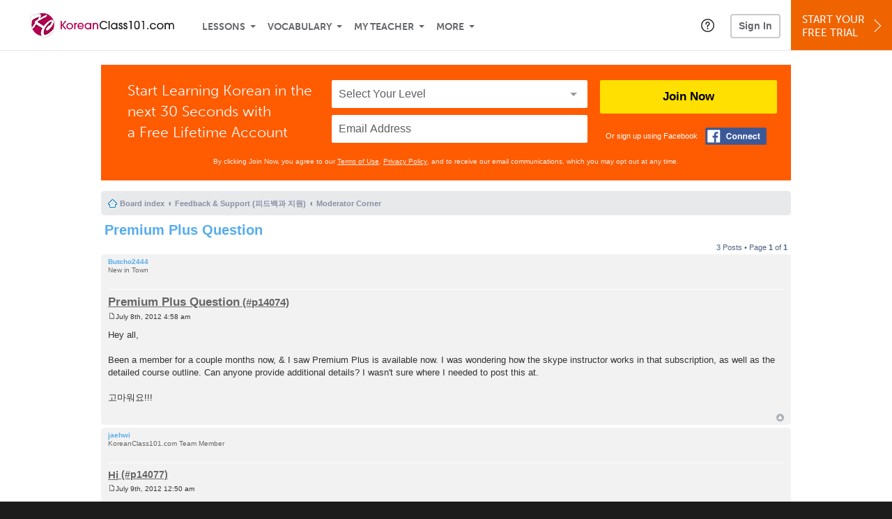

--- FILE ---
content_type: text/html; charset=UTF-8
request_url: https://www.koreanclass101.com/forum/viewtopic.php?f=20&t=3055&p=14188
body_size: 13052
content:
<!DOCTYPE html>
<html lang="en" class="responsive-b" data-font-id="zig2pha">
<head>
    <meta charset="utf-8">
<!-- Google Tag Manager -->
<script>    window.dataLayer = window.dataLayer || [];
    
(function(w,d,s,l,i){w[l]=w[l]||[];w[l].push({'gtm.start':
new Date().getTime(),event:'gtm.js'});var f=d.getElementsByTagName(s)[0],
j=d.createElement(s),dl=l!='dataLayer'?'&l='+l:'';j.async=true;j.src=
'https://www.googletagmanager.com/gtm.js?id='+i+dl;f.parentNode.insertBefore(j,f);
})(window,document,'script','dataLayer','GTM-TZWV3FR');
    </script>
<!-- End Google Tag Manager -->
    <title>Learn Korean Forum - Premium Plus Question</title>
            <meta name="viewport" content="width=device-width, initial-scale=1, maximum-scale=1">
        <meta name="title" content="Learn Korean Forum - Premium Plus Question" />
    <meta name="keywords" content="learn Korean, study Korean, speak Korean, Korean language, Korean culture, read Korean, write Korean, Korea travel, Korean podcasts" />
    <meta name="description" content="The fastest, easiest, and most fun way to learn Korean and Korean culture. Start speaking Korean in minutes with audio and video lessons, audio dictionary, and learning community!" />
    <meta http-equiv="Content-Language" content="en">
            <meta name="apple-itunes-app" content="app-id=668386019"/>
    	<meta property="fb:app_id" content="7548175699">
	<meta property="og:title" content="Learn Korean Forum - Premium Plus Question">
	<meta property="og:image" content="https://cdn.innovativelanguage.com/sns/thumbnail/site/thumb_fb_korean.png">
	<meta property="og:description" content="The fastest, easiest, and most fun way to learn Korean and Korean culture. Start speaking Korean in minutes with audio and video lessons, audio dictionary, and learning community!">
	<meta property="og:site_name" content="KoreanClass101">
	<meta name="twitter:title" content="Learn Korean Forum - Premium Plus Question">
	<meta name="twitter:description" content="The fastest, easiest, and most fun way to learn Korean and Korean culture. Start speaking Korean in minutes with audio and video lessons, audio dictionary, and learning community!">
	<meta name="twitter:image" content="https://cdn.innovativelanguage.com/sns/thumbnail/site/thumb_fb_korean.png">
	<meta name="twitter:card" content="summary_large_image">
	<meta name="twitter:site" content="@KoreanClass101">
	<meta name="twitter:creator" content="@KoreanClass101">
    <link rel="SHORTCUT ICON" href="/static/images/koreanclass101/favicon.ico"/>
    <link rel="image_src" href="https://www.koreanclass101.com/static/images/koreanclass101/itunes_logo.jpg" />
    <link rel="stylesheet" href="https://use.typekit.net/vcc4rmc.css"/>
    <link rel="canonical" href="http://www.koreanclass101.com/forum/viewtopic.php?t=3055"/>    <script src="/static/js/jquery-1.12.4.min.js"></script>
    <script src="/static/js/jquery-migrate-1.4.1.min.js"></script>
    
<script type="text/javascript">
function trackEvent(args, isAsynchronous) {
  jQuery.ajax({
    type: 'POST',
    async: (isAsynchronous!=undefined)?(isAsynchronous):(true),
    url: '/event_tracking.php',
    data: jQuery.extend({
      member_id: '0', 
        category: '_trackEvent', 
        action: '', 
        opt_label: '', 
        opt_value: ''
    }, args),
    success: function(msg) { /* do nothing */ }
  });
}
</script>    <script type="text/javascript">
        window.IllFormbricks = null;
    </script>
<script src="/static/js/compiled/common.3f69531d47c3d0737a3dcd17ce029b95.illv.min.js" type="text/javascript"></script>
<link href="/static/compass/css/common-2021/responsive.699e3b9eac9df0cebc310b2dddbc5162.illv.css" rel="Stylesheet" type="text/css"/>
<link href="/static/css/forum_ro/print.css" rel="Stylesheet" type="text/css"/>
<link href="/static/css/forum_ro/common.css" rel="Stylesheet" type="text/css"/>
<link href="/static/css/forum_ro/links.css" rel="Stylesheet" type="text/css"/>
<link href="/static/css/forum_ro/content.css" rel="Stylesheet" type="text/css"/>
<link href="/static/css/forum_ro/buttons.css" rel="Stylesheet" type="text/css"/>
<link href="/static/css/forum_ro/forms.css" rel="Stylesheet" type="text/css"/>
<link href="/static/css/forum_ro/colours.css" rel="Stylesheet" type="text/css"/>
<link href="/static/css/forum_ro/imageset.css" rel="Stylesheet" type="text/css"/>
<link href="/static/css/forum_ro/responsive.css" rel="Stylesheet" type="text/css"/>
<link href="/static/compass/css/pages/forum.0b87da216d7c7cac7e8d771b61f2b440.illv.css" rel="Stylesheet" type="text/css"/>
<link href="/static/compass/css/common-2021/koreanclass101.8b536ab9de2fada321604b0c1ede505e.illv.css" rel="Stylesheet" type="text/css"/>
    <script type="text/javascript">
        var li = false;
        var hb = false;
        var hp = false;
    </script>
    </head>
    <body class="responsive-b">
<a href="/honeypot-do-not-follow"
   rel="nofollow"
   style="display: none"
   aria-disabled="true"
   aria-hidden="true"
>Hallo, Pooh, you're just in time for a little smackerel of something</a>
    <span id="zendesk" data-zendesk-config="{&quot;language&quot;:&quot;korean&quot;,&quot;color&quot;:&quot;#87163E&quot;,&quot;site_url&quot;:&quot;koreanclass101.com&quot;,&quot;placeholders&quot;:{&quot;site-url&quot;:&quot;koreanclass101.com&quot;,&quot;site-name&quot;:&quot;KoreanClass101&quot;,&quot;language&quot;:&quot;Korean&quot;,&quot;language-language&quot;:&quot;Korean&quot;,&quot;language-your&quot;:&quot;Korean&quot;,&quot;language-the&quot;:&quot;Korean&quot;,&quot;language-a&quot;:&quot;Korean&quot;,&quot;language-blank&quot;:&quot;Korean&quot;,&quot;video-lgc1&quot;:&quot;\u003Cdiv class=\u0022embed-container\u0022\u003E\u003Ciframe src=\u0022\/\/www.youtube-nocookie.com\/embed\/IpoAN1JJd6Y\u0022 width=\u0022560\u0022 height=\u0022315\u0022 frameborder=\u00220\u0022 allowfullscreen=\u0022\u0022\u003E\u003C\/iframe\u003E\u003C\/div\u003E&quot;,&quot;video-lgc2&quot;:&quot;\u003Cdiv class=\u0022embed-container\u0022\u003E\u003Ciframe src=\u0022\/\/www.youtube-nocookie.com\/embed\/57EP6PV1ORE\u0022 width=\u0022560\u0022 height=\u0022315\u0022 frameborder=\u00220\u0022 allowfullscreen=\u0022\u0022\u003E\u003C\/iframe\u003E\u003C\/div\u003E&quot;}}"></span>
            <script src="https://static.zdassets.com/ekr/snippet.js?key=web_widget/innovativelanguage.zendesk.com" defer
                id="ze-snippet"></script>
        <script defer>
            window.zESettings = {
                answerBot: {
                    suppress: true
                }
            };
        </script>
            <script defer type="text/javascript" src="/static/js/dist/zendesk/zendesk.12a411b82d66488545273bbb65f934f2.illv.min.js"></script>
    <!-- Google Tag Manager (noscript) -->
<noscript><iframe src="https://www.googletagmanager.com/ns.html?id=GTM-TZWV3FR"
height="0" width="0" style="display:none;visibility:hidden"></iframe></noscript>
<!-- End Google Tag Manager (noscript) --><div id="fb-root"></div>
<script>(function(d, s, id) {
        var js, fjs = d.getElementsByTagName(s)[0];
        if (d.getElementById(id)) return;
        js = d.createElement(s); js.id = id;
        js.src = "//connect.facebook.net/en_US/sdk.js#xfbml=1&version=v2.3&appId=7548175699";
        fjs.parentNode.insertBefore(js, fjs);
    }(document, 'script', 'facebook-jssdk'));</script><div onclick="jQuery('.overlay_gray').hide();" class="overlay_gray" style="display: none;"></div>
<div onclick="jQuery('.overlay').hide();" onmouseover="jQuery('.overlay').hide();" class="overlay" style="display: none;"></div>
<div class="dashbar-a ">
    <div>
        <div class="dashbar-a__grid-top">
            <div class="dashbar-a__cell-a">
                <a class="dashbar-a__block--logo" tabindex="0" href="/">
                    <img src="/static/images/koreanclass101/header/koreanclass101-logo.svg" style="height: 40px;" alt="Home">
                </a>
            </div>
            <div class="dashbar-a__cell-b">                <span role="application">
                <div class="dashbar-a__block--nav-item js-dashbar-a-nav js-dashbar-a-block-lessons">
                    <a class="dashbar-a__nav-item dashbar-a__nav-item-dropdown js-dashbar-a-lessons js-dashbar-a-tabindex" aria-haspopup="true" aria-label="Lessons" tabindex="0">Lessons</a>
                    <div class="dashbar-a__block--dashbar dashbar-lessons js-dashbar-a-nav-item">
                            <div class="dashbar-a__grid">
                                <div class="dashbar-a__cell-e--3">
                                    <div>
                                        <span class="dashbar-a__nav-item--sub ill-ease-color"><a href="/lesson-library">Lesson Library</a></span>
                                        <span class="dashbar-a__nav-item--sub ill-ease-color"><a href="/newest-lessons">Newest Lessons</a></span>
                                        <span class="dashbar-a__nav-item--sub ill-ease-color">
                                                                                            <a href="/favorite-lessons">Favorite Lessons</a>
                                                                                    </span>
                                    </div>
                                </div>
                                <div class="dashbar-a__cell-e--4">
                                    <div>
                                        <div class="dashbar-a__label--next-lesson">Your Next Lesson</div>
                                        <div class="dashbar-a__separator"></div>
                                        <div>
                                            <div class="dashbar-a__cell-e--5">
                                                <img class="js-dashbar-lesson-img" src="https://cdn.innovativelanguage.com/koreanclass101/static/images/lessons/98/44/44_98.jpg" alt="">
                                            </div>
                                            <div class="dashbar-a__cell-e--6">
                                                <a  href="/lesson/newbie-1-first-encounters" class="js-dashbar-lesson-href js-dashbar-lesson-title dashbar-a__label--lesson-title ill-ease-color" aria-label="Lesson Title">First Encounters</a>
                                                <div  class="dashbar-a__label--season-title js-dashbar-season-title">Throwback Thursday</div>
                                                <div  class="dashbar-a__label--focus-statement js-dashbar-focus-statement">Learn about greeting someone for the first time </div>
                                                <div class="dashbar-a__label--add-new-path js-dashbar-add-new-path" style="display:none;">Congratulations! You've finished everything on your pathway.
                                                    <a href="/lesson-library">Add a new path?</a>
                                                </div>
                                                <div class="dashbar-a__button--study-now">
                                                    <a  class="r101-button--h40-r4 js-dashbar-lesson-href" href="/lesson/newbie-1-first-encounters">Study now</a>
                                                </div>
                                            </div>
                                        </div>
                                    </div>
                                </div>
                            </div>
                    </div>
                </div><div class="dashbar-a__block--nav-item js-dashbar-a-nav">
                    <a class="dashbar-a__nav-item dashbar-a__nav-item-dropdown js-dashbar-a-tabindex" aria-haspopup="true" aria-label="Vocabulary" tabindex="0">Vocabulary</a>
                    <div class="dashbar-a__block--dashbar js-dashbar-a-nav-item">
                            <div class="dashbar-a__grid">
                                <div class="dashbar-a__cell-e--1">
                                    <div>
                                        <span class="dashbar-a__nav-item--sub ill-ease-color">
                                                                                            <a href="/learningcenter/flashcards/flashcards">Flashcards</a>
                                                                                    </span>
                                        <span class="dashbar-a__nav-item--sub ill-ease-color"><a href="/korean-vocabulary-lists">Vocabulary Lists<span class="dashbar-a__free">Free</span></a></span>
                                        <span class="dashbar-a__nav-item--sub ill-ease-color">
                                                                                            <a href="/learningcenter/account/wordbank">Word Bank</a>
                                                                                    </span>
                                                                                <span class="dashbar-a__nav-item--sub ill-ease-color"><a href="/korean-phrases/">Word of the Day<span class="dashbar-a__free">Free</span></a></span>
                                                                            </div>
                                </div>
                                <div class="dashbar-a__cell-e--2">
                                    <div>
                                        <span class="dashbar-a__nav-item--sub ill-ease-color"><a href="/korean-dictionary/">Korean Dictionary<span class="dashbar-a__free">Free</span></a></span>
                                        <span class="dashbar-a__nav-item--sub ill-ease-color"><a href="/korean-word-lists/?coreX=100">100 Most Common Words<span class="dashbar-a__free">Free</span></a></span>
                                        <span class="dashbar-a__nav-item--sub ill-ease-color">
                                                                                            <a href="/korean-word-lists/?coreX=2000">2000 Most Common Words</a>
                                                                                    </span>
                                        <span class="dashbar-a__nav-item--sub ill-ease-color"><a href="/key-korean-phrases/">Korean Key Phrases<span class="dashbar-a__free">Free</span></a></span>
                                    </div>
                                </div>
                            </div>
                    </div>
                </div><div class="dashbar-a__block--nav-item js-dashbar-a-nav">
                    <a class="dashbar-a__nav-item dashbar-a__nav-item-dropdown js-dashbar-a-tabindex" aria-haspopup="true" aria-label="My Teacher" tabindex="0">My Teacher</a>
                    <div class="dashbar-a__block--dashbar js-dashbar-a-nav-item">
                            <div class="dashbar-a__grid my-teacher">
                                        <span class="dashbar-a__nav-item--sub ill-ease-color"><a href="/myteacher">My Teacher Messenger</a></span>
                                                                                                                            <span class="dashbar-a__nav-item--sub ill-ease-color">
                                                <a href="/live-private-classes" tabindex="-1">Live Private Classes</a>
                                            </span>
                                                                                                                            <span class="dashbar-a__nav-item--sub ill-ease-color">
                                                <a href="/live-group-classes" tabindex="-1">Live Group Classes</a>
                                            </span>
                                                                                                                                                        <span class="dashbar-a__nav-item--sub ill-ease-color"><a href="/myteacher">My Assessment Test</a></span>
                                <span class="dashbar-a__nav-item--sub ill-ease-color"><a href="/member/statistics.php" tabindex="-1">My Report</a></span>
                            </div>
                    </div>
                </div><div class="dashbar-a__block--nav-item js-dashbar-a-nav">
                    <a class="dashbar-a__nav-item dashbar-a__nav-item-dropdown js-dashbar-a-tabindex" aria-haspopup="true" aria-label="Extras" tabindex="0">More</a>
                    <div class="dashbar-a__block--dashbar dashbar-dots js-dashbar-a-nav-item">
                            <div class="dashbar-a__grid">
                                <div class="dashbar-a__cell-e--1">
                                    <div>
                                        <span class="dashbar-a__nav-item--sub ill-ease-color"><a href="/korean-resources/">Korean Resources</a></span>
                                        <span class="dashbar-a__nav-item--sub ill-ease-color"><a href="/app/">Mobile App</a></span>
                                                                                        <span class="dashbar-a__nav-item--sub ill-ease-color">
                                                                                                            <a href="/korean-grammar/">Grammar Bank</a>
                                                                                                    </span>
                                                                                                                                                                </div>
                                </div>
                                <div class="dashbar-a__cell-narrow">
                                    <div>
                                        <span class="dashbar-a__nav-item--sub ill-ease-color">
                                                                                            <a href="/learningcenter/account/notes">My Notes</a>
                                                                                    </span>
                                        <span class="dashbar-a__nav-item--sub ill-ease-color"><a href="/learningcenter/account/myfeed">My Feed</a></span>
                                                                                <span class="dashbar-a__nav-item--sub ill-ease-color"><a href="https://www.koreanclass101.com/blog">Blog</a></span>
                                                                                <span data-lang="korean" class="dashbar-a__nav-item--sub ill-ease-color">
                                            <a href="https://support.innovativelanguage.com/hc/en-us?language=korean">Help Center</a>
                                        </span>
                                    </div>
                                </div>
                            </div>
                    </div>
                </div></span>            </div>
                            <div class="dashbar-a__block--nav-item dashbar-a__block--nav-item-help-center dashbar-a__block--nav-item-help-center-r0">
                    <div class="r101-help-center-button__wrapper">
    <a class="r101-help-center-button__link js-show-zendesk-sidebar" tabindex="0" role="button">
        <span class="r101-help-center-button__icon"></span>
    </a>
</div>
                </div>
            
            <div class="dashbar-a__cell-c">
                                    <button class="dashbar-a__block--sign-in-button r101-sign-in--a__button r101-sign-in--a__button--dashboard js-show-sign-in-form" aria-expanded="false" aria-haspopup="true">Sign In</button>
                    <script type="text/template" class="js-login-modal-template" data-captcha="1">
    <div class="js-sign-in--a__form">
    <div class="r101-sign-in--a__wrapper r101-sign-in--a__modal">
        <div class="r101-sign-in--a__modal-dialog">
            <div class="r101-sign-in--a__modal-top">
                <div class="r101-sign-in--a__modal-image koreanclass101"></div>
                <button type="button" aria-label="Close" class="r101-sign-in--a__modal-close js-sign-in--a__modal-close"></button>
            </div>
            <div class="r101-sign-in--a__modal-content">
                <div class="r101-sign-in--a__block js-sign-in--a__block-sign-in show">
                    <div class="r101-sign-in--a__block-title">Sign In</div>
                                            <div class="r101-sign-in--a__third-party-box">
                                                            <a href="/?ill_google_connect=1&signup_source=viewtopic.php_google" class="r101-sign-in--a__google-button" title="Sign In With Google">
                                    <span class="r101-sign-in--a__google-icon"></span>
                                    <span class="r101-sign-in--a__google-text">Continue with Google</span>
                                </a>
                                                                                                                    <a href="/?ill_facebook_connect=1&signup_source=viewtopic.php_facebook" class="r101-sign-in--a__facebook-button" title="Sign In With Facebook">
                                    <span class="r101-sign-in--a__facebook-icon"></span>
                                    <span class="r101-sign-in--a__facebook-text">Continue with Facebook</span>
                                </a>
                                                        <span class="r101-sign-in--a__divider"></span>
                        </div>
                                        <div class="r101-sign-in--a__block-error js-sign-in--a__sign-in-error-block hide">
                        <div class="r101-sign-in--a__block-error-title">Login Attempt Unsuccessful</div>
                        <div class="js-sign-in--a__sign-in-error-content"></div>
                    </div>
                    <form class="r101-sign-in--a__form js-sign-in-form"
                          method="post"
                          action="/sign-in?amember_redirect_url=%2Fforum%2Fviewtopic.php%3Ff%3D20%26t%3D3055%26p%3D14188"
                                                    name="signin">
                        <input type="hidden" name="is_modal" value="1" />
                        <input type="hidden" name="timezoneName" value="">
                        <div class="r101-sign-in--a__form-item">
                            <label for="r101-sign-in-login" class="r101-sign-in--a__form-label">Username or Email Address</label>
                            <input class="r101-sign-in--a__form-input js-sign-in-email-input" type="text" name="amember_login" value="" autocapitalize="off" id="r101-sign-in-login" placeholder="Enter your Username or Email Address" autocomplete="username">
                            <p class="r101-sign-in--a__form-error-field" role="alert">This field is required</p>
                        </div>
                        <div class="r101-sign-in--a__form-item r101-sign-in--a__form-item-password">
                            <label for="r101-sign-in-password" class="r101-sign-in--a__form-label">Password</label>
                            <input class="r101-sign-in--a__form-input js-sign-in-password-input" type="password" name="amember_pass" value="" id="r101-sign-in-password" placeholder="Enter your password" autocomplete="current-password">
                            <button class="r101-sign-in--a__form-show js-toggle-password-visibility" type="button" aria-label="Show password" aria-pressed="false"></button>
                            <p class="r101-sign-in--a__form-error-field" role="alert">This field is required</p>
                        </div>
                        <div class="r101-sign-in--a__form-action">
                            <div class="r101-sign-in--a__form-checkbox-wrap">
                                <input type="checkbox" name="remember_login" id="r101-sign-in-remember-me" value="Y"><label for="r101-sign-in-remember-me">Remember me</label>
                            </div>
                            <div class="r101-sign-in--a__form-btn-wrap">
                                <div class="js-sign-in-context-recaptcha"></div>
                                <button class="r101-sign-in--a__form-btn js-ln-sign-in-button" type="submit" disabled>Sign In</button>
                                <button class="r101-sign-in--a__form-link js-show-reset-password-form" type="button">Reset Password</button>
                            </div>
                            <div class="r101-sign-in--a__form-sign-up">
                                <span>Don’t have an account? </span>
                                <button class="r101-sign-in--a__form-link js-show-sign-up-form" type="button"> Sign Up</button>
                            </div>
                        </div>
                    </form>
                </div>
                <div class="r101-sign-in--a__block r101-sign-in--a__block--reset js-sign-in--a__block-reset hide">
                    <div class="r101-sign-in--a__block-title">Reset Password</div>
                    <div class="r101-sign-in--a__block-text">Need to reset your password? No problem! Enter the email address you used to sign up with and we'll email you a password reset link.</div>
                    <form name="sendpass"
                          class="r101-sign-in--a__form js-reset-password-form"
                          method="post"
                          data-sitekey="6LfWff8UAAAAAKxlErR5YZwotldpj1hwO7KkZ-Lg"                          action="/reset-password?amember_redirect_url=%2Fforum%2Fviewtopic.php%3Ff%3D20%26t%3D3055%26p%3D14188">
                        <input type="hidden" name="is_modal" value="1" />
                        <div class="r101-sign-in--a__form-item">
                            <label for="r101-sign-in-rp-email" class="r101-sign-in--a__form-label">Email Address</label>
                            <input type="email" class="r101-sign-in--a__form-input js-reset-password-input" name="login" id="r101-sign-in-rp-email" value="" aria-required="true" placeholder="Enter your email address">
                            <p class="r101-sign-in--a__form-error-field" role="alert">Please enter a valid email address</p>
                        </div>
                        <div class="r101-sign-in--a__form-action">
                            <div class="r101-sign-in--a__form-btn-wrap">
                                <div class="js-reset-password-context-recaptcha"></div>
                                <button class="r101-sign-in--a__form-btn js-reset-password-button" type="submit" disabled>Reset My Password</button>
                                <button class="r101-sign-in--a__form-link js-show-sign-in-form" type="button">Go To Sign In</button>
                            </div>
                        </div>
                    </form>
                </div>
                <div class="r101-sign-in--a__block r101-sign-in--a__block--sign-up js-sign-in--a__block-sign-up hide">
                    <div class="r101-sign-in--a__block-title">Get Started</div>
                    <div class="r101-sign-in--a__block-text">Sign up using your preferred method to start speaking Korean in minutes</div>
                    <div class="r101-sign-in--a__third-party-box">
                                                    <a href="/?ill_google_connect=1&signup_source=viewtopic.php_google" class="r101-sign-in--a__google-button" title="Sign Up With Google">
                                <span class="r101-sign-in--a__google-icon"></span>
                                <span class="r101-sign-in--a__google-text">Sign up with Google</span>
                            </a>
                                                                        <a href="/?ill_facebook_connect=1&signup_source=viewtopic.php_facebook" class="r101-sign-in--a__facebook-button" title="Sign Up With Facebook">
                            <span class="r101-sign-in--a__facebook-icon"></span>
                            <span class="r101-sign-in--a__facebook-text">Sign up with Facebook</span>
                        </a>
                        <span class="r101-sign-in--a__divider"></span>
                    </div>
                    <form class="r101-sign-in--a__form js-sign-up-form"
                          name="signup"
                          method="post"
                          data-sitekey="6LfWff8UAAAAAKxlErR5YZwotldpj1hwO7KkZ-Lg"                          action="/?validate=true"
                    >
                        <input type="hidden" name="clickpath" value="|/forum/viewtopic.php?f=20&amp;t=3055&amp;p=14188">
                        <input type="hidden" name="controlgroup" value="">
                        <input type="hidden" name="price_group" value="">
                        <input type="hidden" name="paysys_id" value="free">
                        <input type="hidden" name="do_payment" value="1">
                        <input type="hidden" name="signup_source" value="viewtopic.php">
                        <input type="hidden" name="login" value="_" maxlength="15">
                        <input type="hidden" name="signup_level_selected" value="">
                        <input type="hidden" name="signup_form" value="signup_popup" />
                        <input type="hidden" name="amember_redirect_url" value="/forum/viewtopic.php?f=20&t=3055&p=14188" />
                        <input type="hidden" name="autofilled" value="unknown">
                        <input type="hidden" name="js_checksum_source" value="">
                        <input type="hidden" name="js_checksum" value="">
                        <input type="hidden" name="agent" value="[base64]">
                        <div class="r101-sign-in--a__block-error js-sign-up-error hide"></div>
                        <div class="r101-sign-in--a__form-item js-sign-up-email-item">
                            <label for="sign-up-email" class="r101-sign-in--a__form-label">Email Address</label>
                            <input type="email"
                                   name="email"
                                   id="sign-up-email"
                                   placeholder="Enter your email address"
                                   title="Enter your email address"
                                   class="r101-sign-in--a__form-input js-sign-up-email"
                                   value=""
                            >
                            <input type="hidden" name="name" value="" placeholder="Enter your name" title="Enter your name">
                            <p class="r101-sign-in--a__form-error-field js-sign-up-email-error"></p>
                            <p class="r101-sign-in--a__form-error-field-gmail js-sign-up-email-error-gmail">
                                <b>Gmail users:</b> After signing up, check your spam folder for the activation email. <span class="js-sign-up-email-error-gmail-date"></span>
                            </p>
                        </div>
                        <div class="r101-sign-in--a__form-item r101-sign-in--a__form-item--hidden">
                            <label for="sign-up-last-name" class="r101-sign-in--a__form-label">Last Name</label>
                            <input type="text" name="last_name" id="sign-up-last-name" placeholder="Enter your last name" title="Enter your last name" value="">
                            <p class="r101-sign-in--a__form-error-field js-sign-up-last-name-error"></p>
                        </div>
                        <div class="r101-sign-in--a__form-action">
                            <div class="r101-sign-in--a__form-btn-wrap">
                                <div class="js-sign-up-context-recaptcha"></div>
                                <button type="submit" class="r101-sign-in--a__form-btn js-sign-up-submit" disabled>Sign up with Email</button>
                            </div>
                            <div class="r101-sign-in--a__form-terms">
                                By continuing, you agree to our
                                <a href="#terms_of_use" class="r101-sign-in--a__form-link-terms js-terms-link">Terms of Use</a>,
                                <a href="#privacy_policy" class="r101-sign-in--a__form-link-terms js-privacy-link">Privacy Policy</a>,
                                and to receive our email communications, which you may opt out at any time.
                            </div>
                            <div class="r101-sign-in--a__form-sign-up">
                                <span>Already have an account? </span>
                                <button class="r101-sign-in--a__form-link js-show-sign-in-form" type="button"> Sign In</button>
                            </div>
                        </div>
                    </form>
                </div>
            </div>
        </div>
    </div>
</div>
</script>
                            </div>
                            <div class="dashbar-a__cell-d">
                    <div class="dashbar-a__block--free-trial">
                                                    <a href="/" class="dashbar-a__free-trial" aria-haspopup="false" tabindex="0">Start Your<br/>Free Trial<i class="dashbar-a__arrow--sign-up"></i></a>
                                            </div>
                </div>
                    </div>
    </div>
</div>


<div
    id="lockout_modal_container"
    data-language="Korean"
    data-user="{&quot;guessedPremiumLevel&quot;:false,&quot;guessedBasicLevel&quot;:false,&quot;subscriptionBelowPremium&quot;:false}"
    data-signup-email-form-info="{&quot;signup_path&quot;:&quot;\/?validate=true&quot;,&quot;facebookLink&quot;:&quot;\/?ill_facebook_connect=1&quot;,&quot;googleLink&quot;:&quot;\/?ill_google_connect=1&quot;,&quot;clickpath&quot;:&quot;|\/forum\/viewtopic.php?f=20&amp;t=3055&amp;p=14188&quot;,&quot;price_group&quot;:null,&quot;signup_source&quot;:&quot;lockout_modal&quot;,&quot;signup_level_selected&quot;:null,&quot;sitekey&quot;:&quot;6LfWff8UAAAAAKxlErR5YZwotldpj1hwO7KkZ-Lg&quot;,&quot;redirectUrl&quot;:&quot;?amember_redirect_url=%2Fforum%2Fviewtopic.php%3Ff%3D20%26t%3D3055%26p%3D14188&quot;}"
></div>
<link rel="stylesheet" href="/static/compiled/lockout_modal/esbuild/client.LNQFGIQN.css" media="print" onload="this.media='all'"><script src="/static/compiled/lockout_modal/esbuild/client.QWV3H2PK.js" defer></script>
<div class="dashbar-r__header">
    <button class="dashbar-r__header--menu-button js-dashbar_r-open-menu" aria-label="Menu" aria-expanded="false" aria-haspopup="true" tabindex="0"></button>
    <div class="dashbar-r__header-logo">
        <a class="dashbar-r__header-logo--a" href="/" aria-label="Home">
            <img src="/static/images/koreanclass101/header/koreanclass101-logo.svg" role="img" class="dashbar-r__header-logo--img" alt="Home">
        </a>
    </div>
</div>

<div class="dashbar-r js-dashbar_r-wrap" lang="en">
    <div class="dashbar-r__overlay js-dashbar_r-overlay" aria-label="Close Menu" aria-expanded="true">
        <button class="dashbar-r__overlay--menu-button" aria-label="Close Menu"></button>
    </div>
    <div class="dashbar-r__menu js-dashbar_r-menu" role="navigation">
                    <div class="dashbar-r__profile">
                <div class="dashbar-r__profile-color korean"></div>
                <button class="dashbard-r__profile--a dashbard-r__profile--a__left js-show-sign-in-form" aria-expanded="false" aria-haspopup="true">
                    <img src="/static/images/my_activity/icn_activity_user_placeholder.png" alt="" class="dashbard-r__profile-image">
                    <span class="dashboard-r__profile-info">
                        <span class="dashboard-r__profile-name">Welcome!</span>
                        <span class="dashboard-r__profile-link">Sign In</span>
                    </span>
                </button>
            </div>
            <div class="dashbar-r__fla">
                <a href="/" title="Start Your Free Trial" class="dashbar-r__fla--a" aria-label="Start Your Free Trial">
                    <img role="presentation" alt="Start Your Free Trial" src="/static/compass/images/ui/dashbar-r/icn_freeTrial.svg" class="dashbar-r__fla-image">
                    <span class="dashbar-r__fla-text">Start Your Free Trial</span>
                    <span class="dashbar-r__fla-arrow">&nbsp;</span>
                </a>
            </div>
                            <div class="dashbar-r__menu-slider js-dashbar_r-menu-slider">
            <div class="dashbar-r__level-a js-dashbar_r-level-a">
                                <button class="dashbar-r__item--branch js-dahbar_r-branch" data-branch="lessons" aria-label="Lessons Submenu">Lessons</button>
                <button class="dashbar-r__item--branch js-dahbar_r-branch" data-branch="vocabulary" aria-label="Vocabulary Submenu">Vocabulary</button>
                <button class="dashbar-r__item--branch js-dahbar_r-branch" data-branch="myteacher" aria-label="My Teacher Submenu">My Teacher</button>
                <button class="dashbar-r__item--branch js-dahbar_r-branch" data-branch="more" aria-label="Extras Submenu">More</button>
                                    <button class="dashbar-r__item--leaf-shaded js-show-sign-in-form" aria-expanded="false" aria-haspopup="true">Sign in</button>
                            </div>
            <div class="dashbar-r__level-b">
                <div class="dashbar-r__branch js-dashbar_r-branch-lessons">
                    <button class="dashbar-r__item--back js-dashbar_r-close-branch" aria-label="Leave Lessons Submenu">Lessons</button>
                    <a href="/lesson-library" class=" dashbar-r__item--leaf-b" aria-label="Lesson Library">Lesson Library</a>
                    <a href="/newest-lessons" class="dashbar-r__item--leaf-b" aria-label="Newest Lessons">Newest Lessons</a>
                                            <a href="/favorite-lessons" class="dashbar-r__item--leaf-b" aria-label="Favorite Lessons">Favorite Lessons</a>
                                    </div>
                <div class="dashbar-r__branch js-dashbar_r-branch-vocabulary">
                    <button class="dashbar-r__item--back js-dashbar_r-close-branch" aria-label="Leave Vocabulary Submenu">Vocabulary</button>
                                            <a href="/learningcenter/flashcards/flashcards" class="dashbar-r__item--leaf-b" aria-label="Flashcards">Flashcards</a>
                                        <a href="/korean-vocabulary-lists/" class="dashbar-r__item--leaf-b" aria-label="Vocabulary Lists">Vocabulary Lists</a>
                                            <a href="/learningcenter/account/wordbank" class="dashbar-r__item--leaf-b" aria-label="wordbank">Word Bank</a>
                                                                <a href="/korean-phrases/" class="dashbar-r__item--leaf-b" aria-label="Word of the Day">Word of the Day</a>
                                        <a href="/korean-dictionary/" class="dashbar-r__item--leaf-b" aria-label="Korean Dictionary">Korean Dictionary</a>
                    <a href="/korean-word-lists/?coreX=100" class="dashbar-r__item--leaf-b" aria-label="100 Most Common Words">100 Most Common Words</a>
                                            <a href="/korean-word-lists/?coreX=2000" class="dashbar-r__item--leaf-b" aria-label="2000 Most Common Words">2000 Most Common Words</a>
                                        <a href="/key-korean-phrases/" class="dashbar-r__item--leaf-b" aria-label="Korean Key Phrases">Korean Key Phrases</a>
                </div>
                <div class="dashbar-r__branch js-dashbar_r-branch-myteacher">
                    <button class="dashbar-r__item--back js-dashbar_r-close-branch" aria-label="Leave My Teacher Submenu">My Teacher</button>
                    <a href="/myteacher" class="dashbar-r__item--leaf-b" aria-label="My Teacher Messenger">My Teacher Messenger</a>
                                                                <a href="/live-private-classes" class="dashbar-r__item--leaf-b" aria-label="Live Private Classes"><span>Live Private Classes</span>
                                                                <a href="/live-group-classes" class="dashbar-r__item--leaf-b" aria-label="Live Group Classes"><span>Live Group Classes</span>
                                                                                <a href="/myteacher" class="dashbar-r__item--leaf-b" aria-label="My Assessment Test">My Assessment Test</a>
                    <a href="/member/statistics.php" class="dashbar-r__item--leaf-b" aria-label="My Report">My Report</a>
                </div>
                <div class="dashbar-r__branch js-dashbar_r-branch-more">
                    <button class="dashbar-r__item--back js-dashbar_r-close-branch" aria-label="Leave Extras Submenu">More</button>
                    <a href="/korean-resources/" class="dashbar-r__item--leaf-b" aria-label="Korean Resources">Korean Resources</a>
                    <a href="/app/" class="dashbar-r__item--leaf-b" aria-label="Mobile Apps">Mobile App</a>
                                                                        <a href="/korean-grammar/" class="dashbar-r__item--leaf-b" aria-label="Grammar Bank">Grammar Bank</a>
                                                                                        <a href="/learningcenter/account/notes" class="dashbar-r__item--leaf-b" aria-label="My Notes">My Notes</a>
                                        <a href="/learningcenter/account/myfeed" class="dashbar-r__item--leaf-b" aria-label="My Feed">My Feed</a>
                                            <a href="https://www.koreanclass101.com/blog" class="dashbar-r__item--leaf-b" aria-label="Blog">Blog</a>
                                        <a href="https://support.innovativelanguage.com/hc/en-us?language=korean" class="dashbar-r__item--leaf-b" aria-label="Help Center">Help Center</a>
                </div>
            </div>
        </div>
    </div>
</div>
<div class="r101-wrapper--white forum-page-wrapper">
    <div class="r101-container--980">
    <div id="wrap">
<div class="r101-fla--a js-fla">
    <form name="signup" method="post" action="/?validate=true">
        <div class="r101-fla--a__grid">
            <div class="r101-fla--a__cell--g">
                <p>Start Learning Korean in the next 30 Seconds with<br/> a Free Lifetime Account</p>
            </div>
            <div class="r101-fla--a__cell--h">
                <div class="r101-fla__select">
                    <select name="signup_level_selected" title="Select Your Level" required>
                        <option value="" disabled selected>Select Your Level</option>
                        <option value="Absolute Beginner">Absolute Beginner</option>
                        <option value="Beginner">Beginner</option>
                        <option value="Intermediate">Intermediate</option>
                        <option value="Upper Intermediate">Upper Intermediate</option>
                        <option value="Advanced">Advanced</option>
                    </select>
                </div>
                <input type="email" name="email" required placeholder="Email Address" title="Enter Your Email Address" value="">
                <input type="hidden" name="name" value="" placeholder="Your Name" title="Enter Your Name">
                <div class="r101-fla--a__hidden-item">
                    <label for="fla-a-last-name">Last Name</label>
                    <input type="text" name="last_name" id="fla-a-last-name" placeholder="Your Last Name" title="Enter Your Last Name" value="">
                </div>
            </div>
            <div class="r101-fla--a__cell--i">
                <button type="submit">Join Now</button>
                <div class="r101-fla--a__grid">
                    <div class="r101-fla--a__cell--j">
                        <span>Or sign up using Facebook</span>
                    </div>
                    <div class="r101-fla--a__cell--k">
                        <a href="/?ill_facebook_connect=1&amp;signup_source=forum" class="r101-fla--a__fb" aria-label="Connect with Facebook"></a>
                    </div>
                </div>
            </div>
            <div class="r101-fla--a__consent">By clicking Join Now, you agree to our
                <a rel="nofollow" href="#terms_of_use" class="js-terms-link">Terms of Use</a>,
                <a rel="nofollow" href="#privacy_policy" class="js-privacy-link">Privacy Policy</a>,
                and to receive our email communications, which you may opt out at any time.</div>
        </div>
        <input type="hidden" name="clickpath" value="|/forum/viewtopic.php?f=20&amp;t=3055&amp;p=14188" />
        <input type="hidden" name="price_group" value="" />
        <input type="hidden" name="product_id" value="1" />
        <input type="hidden" name="pasys_id" value="free" />
        <input type="hidden" name="controlgroup" value="" />
        <input type="hidden" name="do_payment" value="1" />
        <input type="hidden" name="signup_source" value="forum" />
        <input type="hidden" name="signup_form" value="fla_a" />
        <input type="hidden" name="autofilled" value="unknown">
        <input type="hidden" name="js_checksum_source" value="">
        <input type="hidden" name="js_checksum" value="">
        <input type="hidden" name="agent" value="[base64]">
    </form>
</div>
	<a id="top" class="anchor" accesskey="t"></a>
	<div id="page-header">
		<div class="headerbar">			<div class="inner">
                <div id="site-description">
                    <a id="logo" class="logo" href="/forum/index.php" title="Index page"><span class="imageset site_logo"></span></a>
                    <h1>KoreanClass101.com</h1>
                    <p></p>
                    <p class="skiplink"><a href="#start_here">Skip to content</a></p>
                </div>
			</div>
		</div>
        <div class="navbar" role="navigation">
            <div class="inner">
                <ul id="nav-breadcrumbs" class="linklist" role="menubar">
                    <li class="small-icon icon-home breadcrumbs">
                        <span class="crumb"><a href="/forum" accesskey="h" data-navbar-reference="index">Board index</a></span>
                                                <span class="crumb"><a href="/forum/viewforum.php?f=26" data-forum-id="26">Feedback &amp; Support (피드백과 지원)</a></span>
                                                <span class="crumb"><a href="/forum/viewforum.php?f=20" data-forum-id="20">Moderator Corner</a></span>
                                            </li>
                </ul>
            </div>
        </div>
	</div>
	<a id="start_here" class="anchor"></a>
	<div id="page-body">
<h2 class="topic-title"><a href="/forum/viewtopic.php?f=20&amp;t=3055">Premium Plus Question</a></h2>
<div class="hidden">Questionable threads, moderator discussion, and so-forth.<br /></div>

<div class="action-bar top">
			<div class="pagination">
            3 Posts							&bull; Page <strong>1</strong> of <strong>1</strong>					</div>
	</div>


    
	<div id="p14074" class="post has-profile bg2>">
		<div class="inner">

		<dl class="postprofile" id="profile14074">
			<dt class="has-profile-rank no-avatar">
				<div class="avatar-container">
				</div>
				<strong><span class="username" style="color: #55ACED;">Butcho2444</span></strong>
			</dt>

			<dd class="profile-rank">New in Town</dd>
		<dd class="profile-posts"><strong>Posts:</strong> 1</dd>		<dd class="profile-joined"><strong>Joined:</strong> March 25th, 2012 8:46 pm</dd>
		</dl>

		<div class="postbody">

			<div id="post_content14074">

			<h3 class="first"><a href="#p14074">Premium Plus Question</a></h3>

			<p class="author"><a href="/forum/viewtopic.php?p=14074#p14074"><span class="imageset icon_post_target" title="Post">Post</span></a><span class="responsive-hide">by <strong><span class="username" style="color: #55ACED;">Butcho2444</span></strong> &raquo; </span>July 8th, 2012 4:58 am </p>

			<div class="content">Hey all,
<br />
<br />     Been a member for a couple months now, &amp; I saw Premium Plus is available now.  I was wondering how the skype instructor works in that subscription, as well as the detailed course outline.  Can anyone provide additional details?  I wasn't sure where I needed to post this at. 
<br />
<br />                                      고마워요!!!</div>

			
			
			</div>

		</div>

		<div class="back2top"><a href="#wrap" class="top" title="Top">Top</a></div>

		</div>
	</div>
    	<hr class="divider" />
    
	<div id="p14077" class="post has-profile bg1>">
		<div class="inner">

		<dl class="postprofile" id="profile14077">
			<dt class="has-profile-rank no-avatar">
				<div class="avatar-container">
				</div>
				<strong><span class="username" style="color: #55ACED;">jaehwi</span></strong>
			</dt>

			<dd class="profile-rank">KoreanClass101.com Team Member</dd>
		<dd class="profile-posts"><strong>Posts:</strong> 159</dd>		<dd class="profile-joined"><strong>Joined:</strong> June 17th, 2011 7:36 am</dd>
		</dl>

		<div class="postbody">

			<div id="post_content14077">

			<h3 ><a href="#p14077">Hi</a></h3>

			<p class="author"><a href="/forum/viewtopic.php?p=14077#p14077"><span class="imageset icon_post_target" title="Post">Post</span></a><span class="responsive-hide">by <strong><span class="username" style="color: #55ACED;">jaehwi</span></strong> &raquo; </span>July 9th, 2012 12:50 am </p>

			<div class="content">Hi,
<br />
<br />This is Jaehwi from KoreanClass101.com.
<br />
<br />If you become our premium plus memeber, you can get a chance of having additional chances as following.
<br />
<br />1. Skype chat twice a week.
<br />
<br />Twice a week, you can have 45-minute online chat (text only) with a Korean native speaker. We'll give you homework in advance, so that we can focus more on what you're missing.
<br />
<br />2. 24-hour Email answering.
<br />
<br />If you have any questions, you can send email to our teacher. Then you can get a reply within one business day.
<br />
<br />3. Customized curriculums.
<br />
<br />We'll offer you a customized curriculum based on your test score.
<br />
<br />
<br />You can enjoy those three major service adding to all of the service for the regular premium members.
<br />
<br />If you have any questions, please let us know.</div>

			
			
			</div>

		</div>

		<div class="back2top"><a href="#wrap" class="top" title="Top">Top</a></div>

		</div>
	</div>
    	<hr class="divider" />
        <div class="r101-forum-banner">
        <div class="coded-site-banner part9">
    <a href="https://www.koreanclass101.com/challenge?src=banner" target="_blank" class="js-banner-click-handler coded-site-banner-desktop" >
        <div class="coded-site-banner-desktop__offer-container">
            <div class="coded-site-banner-desktop__text-offer">
                GET
                <span class="coded-site-banner-desktop__text-percent">45%</span>
                OFF
            </div>
                            <div class="coded-site-banner-desktop__plan-container">
                    <div class="coded-site-banner-desktop__text-plan"><b>PREMIUM &amp; PREMIUM <em>PLUS</em></b><br>SALE ENDS SOON!</div>
                </div>
                    </div>
        <div class="coded-site-banner-desktop__cta-container">
            <div class="coded-site-banner-desktop__cta-button">
                CLICK<br>HERE
                <div class="coded-site-banner-desktop__hand-cursor"></div>
            </div>
        </div>
    </a>
    <a href="https://www.koreanclass101.com/challenge?src=mbanner" target="_blank" class="js-banner-click-handler coded-site-banner-mobile" >
        <div class="coded-site-banner-mobile__frame-1">
            <div class="coded-site-banner-mobile__text-offer">GET 45% OFF</div>
            <div class="coded-site-banner-mobile__text-plan">PREMIUM &amp; PREMIUM <em>PLUS</em></div>
        </div>
                    <div class="coded-site-banner-mobile__frame-2">
                <div class="coded-site-banner-mobile__text-sale">EXTENDED!</div>
                <div class="coded-site-banner-mobile__text-date">SALE ENDS SOON</div>
            </div>
                <div class="coded-site-banner-mobile__frame-3">
            <div class="coded-site-banner-mobile__cta-button">
                <div class="coded-site-banner-mobile__text-button-top">TAP HERE TO</div>
                <div class="coded-site-banner-mobile__text-button-bottom">GET 45% OFF</div>
            </div>
        </div>
    </a>
</div>
<link rel="stylesheet" href="https://use.typekit.net/vcc4rmc.css">
<link rel="stylesheet" href="https://www.koreanclass101.com/static/compass/css/ui/coded-banner/site/challenge.b542f74272f237c181ee4f0010098815.illv.css">
    </div>
    
	<div id="p14188" class="post has-profile bg2>">
		<div class="inner">

		<dl class="postprofile" id="profile14188">
			<dt class="has-profile-rank no-avatar">
				<div class="avatar-container">
				</div>
				<strong><span class="username" style="color: #55ACED;">aussiekevin</span></strong>
			</dt>

			<dd class="profile-rank">New in Town</dd>
		<dd class="profile-posts"><strong>Posts:</strong> 8</dd>		<dd class="profile-joined"><strong>Joined:</strong> January 18th, 2009 3:12 pm</dd>
		</dl>

		<div class="postbody">

			<div id="post_content14188">

			<h3 ><a href="#p14188"></a></h3>

			<p class="author"><a href="/forum/viewtopic.php?p=14188#p14188"><span class="imageset icon_post_target" title="Post">Post</span></a><span class="responsive-hide">by <strong><span class="username" style="color: #55ACED;">aussiekevin</span></strong> &raquo; </span>August 14th, 2012 9:11 pm </p>

			<div class="content">Text only skype lessons?
<br />
<br />Useless. Are you guys even trying?</div>

			
			
			</div>

		</div>

		<div class="back2top"><a href="#wrap" class="top" title="Top">Top</a></div>

		</div>
	</div>
            	<hr class="divider" />

<div class="action-bar bottom">
			<div class="pagination">
			3 Posts							&bull; Page <strong>1</strong> of <strong>1</strong>					</div>
		<div class="clear"></div>
</div>

<p class="jumpbox-return"><a href="/forum/viewforum.php?f=20" class="left-box arrow-left" accesskey="r">Return to “Moderator Corner”</a></p>

	<div class="dropdown-container dropdown-container-right dropdown-up dropdown-left dropdown-button-control" id="jumpbox">
		<span title="Jump to" class="dropdown-trigger button dropdown-select">Jump to</span>
		<div class="dropdown hidden">
			<div class="pointer"><div class="pointer-inner"></div></div>
			<ul class="dropdown-contents">
			                <li><a href="/forum/viewforum.php?f=22">Korean Language (&#54620;&#44397;&#50612;)</a></li>
			                <li>&nbsp; &nbsp;<a href="/forum/viewforum.php?f=3">Learn All About Korean (&#54620;&#44397;&#50612;&#50640; &#44288;&#54620; &#47784;&#46304; &#44163;)</a></li>
			                <li>&nbsp; &nbsp;<a href="/forum/viewforum.php?f=4">Korean Resources & Reviews (&#51088;&#47308; &#48143; &#47532;&#48624;)</a></li>
			                <li>&nbsp; &nbsp;<a href="/forum/viewforum.php?f=5">Practice your Korean (&#54620;&#44397;&#50612; &#50672;&#49845;&#54616;&#44592;)</a></li>
			                <li><a href="/forum/viewforum.php?f=21">General Information (&#51068;&#48152; &#51221;&#48372;)</a></li>
			                <li>&nbsp; &nbsp;<a href="/forum/viewforum.php?f=1">Learn Korean Forum Help and Posting Guidelines (포럼 도움말 및 게시물 등록 안내)</a></li>
			                <li>&nbsp; &nbsp;<a href="/forum/viewforum.php?f=2">Tech Updates (&#44592;&#49696; &#50629;&#45936;&#51060;&#53944; &#49548;&#49885;)</a></li>
			                <li><a href="/forum/viewforum.php?f=23">Korean Culture (&#54620;&#44397; &#47928;&#54868;)</a></li>
			                <li>&nbsp; &nbsp;<a href="/forum/viewforum.php?f=6">General Culture (&#47928;&#54868; &#51068;&#48152;)</a></li>
			                <li>&nbsp; &nbsp;<a href="/forum/viewforum.php?f=7">Arts & Literature (&#50696;&#49696;&#44284; &#47928;&#54617;)</a></li>
			                <li>&nbsp; &nbsp;<a href="/forum/viewforum.php?f=8">History & Tradition (&#50669;&#49324;&#50752; &#51204;&#53685;)</a></li>
			                <li>&nbsp; &nbsp;<a href="/forum/viewforum.php?f=9">Movies & Television (&#50689;&#54868;&#50752; TV)</a></li>
			                <li>&nbsp; &nbsp;<a href="/forum/viewforum.php?f=10">Music, Music, Music (&#51020;&#50501;)</a></li>
			                <li>&nbsp; &nbsp;<a href="/forum/viewforum.php?f=11">News & Politics (&#45684;&#49828;&#50752; &#51221;&#52824;)</a></li>
			                <li>&nbsp; &nbsp;<a href="/forum/viewforum.php?f=12">Philosophy & Religion (&#52384;&#54617;&#44284; &#51333;&#44368;)</a></li>
			                <li>&nbsp; &nbsp;<a href="/forum/viewforum.php?f=13">Food & Entertainment (&#51020;&#49885;&#44284; &#50644;&#53552;&#53580;&#51064;&#47676;&#53944;)</a></li>
			                <li><a href="/forum/viewforum.php?f=24">Travel Korea - Life in Korea (&#54620;&#44397;&#51004;&#47196;!)</a></li>
			                <li>&nbsp; &nbsp;<a href="/forum/viewforum.php?f=14">Visiting Korea (&#54620;&#44397; &#48169;&#47928;&#54616;&#44592;)</a></li>
			                <li>&nbsp; &nbsp;<a href="/forum/viewforum.php?f=15">Working & Studying in Korea (&#54620;&#44397;&#50640;&#49436; &#51068;&#54616;&#44144;&#45208; &#44277;&#48512;&#54616;&#44592;)</a></li>
			                <li><a href="/forum/viewforum.php?f=25">Everything Else (&#44536; &#50808;&#51032; &#47784;&#46304; &#44163;)</a></li>
			                <li>&nbsp; &nbsp;<a href="/forum/viewforum.php?f=16">Listener's Lounge (&#52397;&#52712;&#51088;&#46308;&#51032; &#44277;&#44036;)</a></li>
			                <li><a href="/forum/viewforum.php?f=26">Feedback &amp; Support (피드백과 지원)</a></li>
			                <li>&nbsp; &nbsp;<a href="/forum/viewforum.php?f=17">Learn Korean Feature Requests (&#49436;&#48708;&#49828; &#50836;&#52397;)</a></li>
			                <li>&nbsp; &nbsp;<a href="/forum/viewforum.php?f=18">Korean Lesson Suggestions (&#49688;&#50629; &#45236;&#50857; &#51228;&#50504;)</a></li>
			                <li>&nbsp; &nbsp;<a href="/forum/viewforum.php?f=19">Technical Support (&#44592;&#49696; &#51648;&#50896;)</a></li>
			                <li>&nbsp; &nbsp;<a href="/forum/viewforum.php?f=20">Moderator Corner</a></li>
						</ul>
		</div>
	</div>
    </div> <!-- #page-body -->
    </div> <!-- #wrap -->
    </div> <!-- .r101-container--980 -->
</div> <!-- .r101-wrapper--white -->

<script type="text/javascript">window.$ = jQuery; // forum scripts use $ as jQuery</script>
<script type="text/javascript" src="/static/js/forum_ro/core.js?assets_version=38"></script>
<script type="text/javascript" src="/static/js/forum_ro/forum_fn.js?assets_version=38"></script>

<aside class="footer-bar-c">
    <div class="footer-bar-c__cell--h">
        <img src="/static/images/koreanclass101/logo_101_footer.svg" class="footer-bar-c__logo" alt="KoreanClass101.com">
    </div>
    <div class="footer-bar-c__grid">
        <div class="footer-bar-c__cell--f">
            <div class="footer-bar-c__grid">
                <div class="footer-bar-c__cell--a">
                    <h3>Learn Korean</h3>
                    <nav>
                        <div>
                                                    <a href="//www.koreanclass101.com">Home</a>
                                                </div>
                        <div>
                            <a href="/lesson-library">Lesson Library</a>
                        </div>
                        <div>
                                                            <a href="/learningcenter/flashcards/flashcards">Flashcards</a>
                                                    </div>
                        <div>
                            <a href="/korean-vocabulary-lists/">Vocabulary Lists</a>
                        </div>
                                                    <div>
                                <a href="/live-private-classes">Live Private Classes</a>
                            </div>
                                                                            <div>
                                <a href="/live-group-classes">Live Group Classes</a>
                            </div>
                                                <div>
                            <a href="/korean-resources/">Korean Resources</a>
                        </div>
                        <div>
                            <a href="/myteacher">My Teacher</a>
                        </div>
                        <div>
                            <a href="/app/">Mobile App</a>
                        </div>
                    </nav>
                </div>
                <div class="footer-bar-c__cell--b">
                    <h3>About Us</h3>
                    <nav>
                        <div>
                            <a href="/about-us/our-method/">Our Method</a>
                        </div>
                        <div>
                            <a href="/about-us/our-story/">Our Story</a>
                        </div>
                        <div>
                            <a href="/about-us/member-introduction/">Meet the Team</a>
                        </div>
                        <div>
                            <a href="/about-us/testimonials/">What People Say</a>
                        </div>
                                                    <div>
                                <a href="/pricing?src=footer">Plans &amp; Pricing</a>
                            </div>
                                                <div>
                            <a href="/about-us/in-the-news/">In the News</a>
                        </div>
                        <div>
                            <a href="/about-us/languages-we-teach/">Languages We Teach</a>
                        </div>
                        <div>
                            <a href="/about-us/business/">Schools &amp; Businesses</a>
                        </div>
                                                <div>
                            <a href="https://www.koreanclass101.com/blog/">Blogs</a>
                        </div>
                                                <div>
                            <a href="/affiliate-program">Affiliate Program</a>
                        </div>
                    </nav>
                </div>
                <div class="footer-bar-c__cell--c">
                    <h3>Help Center</h3>
                    <nav>
                        <div>
                            <a href="https://support.innovativelanguage.com/hc/en-us?language=korean">Help Center & FAQ</a>
                        </div>
                        <div>
                            <a href="https://support.innovativelanguage.com/hc/en-us/articles/8022140031501?language=korean">Getting Started</a>
                        </div>
                        <div>
                            <a href="https://support.innovativelanguage.com/hc/en-us/categories/8021586011661?language=korean">Billing and Subscriptions</a>
                        </div>
                        <div>
                            <a href="https://support.innovativelanguage.com/hc/en-us/categories/8021709646477?language=korean">My Account</a>
                        </div>
                        <div>
                            <a href="https://support.innovativelanguage.com/hc/en-us/categories/8021788346893?language=korean">Using the Platform</a>
                        </div>
                        <div>
                            <a href="https://support.innovativelanguage.com/hc/en-us/categories/8021776043021?language=korean">Teaching Methodology</a>
                        </div>
                        <div>
                            <a href="https://support.innovativelanguage.com/hc/en-us/categories/8330539900557?language=korean">Learning With a Teacher</a>
                        </div>
                        <div>
                            <a href="https://support.innovativelanguage.com/hc/en-us/articles/14343350857741-How-can-I-contact-support-?language=korean">Contact Us</a>
                        </div>
                    </nav>
                </div>
            </div>
        </div>
        <div class="footer-bar-c__cell--g">
            <div class="footer-bar-c__grid">
                                <div class="footer-bar-c__cell--d">
                                            <a href="/?src=inside_footer" class="footer-bar-c__starburst footer-bar-c__starburst--public" aria-label="Start your 7-day free trial" title="Start your 7-day free trial">
                            <div class="footer-bar-c__starburst-default"></div>
                            <div class="footer-bar-c__starburst-hover"></div>
                        </a>
                                    </div>
                                <div class="footer-bar-c__cell--e">
                    <h3>Follow Us</h3>
                    <div>
                        <div style="padding-top: 5px; padding-bottom: 10px;">
                            <a class="footer-bar-c__icon footer-bar-c__icon--twitter" href="https://twitter.com/koreanclass101" title="Follow us on Twitter" aria-label="Follow us on Twitter" target="_blank">
                            </a>
                            <a class="footer-bar-c__icon footer-bar-c__icon--youtube" href="https://www.youtube.com/koreanclass101" title="Watch us on YouTube" aria-label="Watch us on YouTube" target="_blank">
                            </a>
                            <a class="footer-bar-c__icon footer-bar-c__icon--facebook" href="https://www.facebook.com/KoreanClass101" title="Find us on Facebook" aria-label="Find us on Facebook" target="_blank">
                            </a>
                            <a class="footer-bar-c__icon footer-bar-c__icon--tumblr" href="https://koreanclass101com.tumblr.com" rel="publisher" title="Tumblr" aria-label="Find us on Tumblr" target="_blank">
                            </a>
                            <a class="footer-bar-c__icon footer-bar-c__icon--insta" href="https://www.instagram.com/KoreanClass101" rel="publisher" title="Instagram" aria-label="Find us on Instagram" target="_blank">
                            </a>
                        </div>
                        <div>
                            <div class="fb-like" data-href="https://www.facebook.com/KoreanClass101" data-layout="button_count" data-size="large" data-action="like" data-show-faces="false" data-share="false"></div>
                        </div>
                    </div>
                </div>
            </div>
        </div>
    </div>
</aside>
<footer class="footer-c">
    <div>
        <a 
                href='https://www.innovativelanguage.com/' 
                aria-label='Go to www.innovativelanguage.com' 
                title='Go to www.innovativelanguage.com'
                rel='dofollow' 
                ></a>        <p>
            Copyright &copy; 2026 Innovative Language Learning. All rights reserved.
            <a href='/index.php' title='learn Korean'>KoreanClass101.com</a>            <span>
                <a rel="nofollow" href="#privacy_policy" class="js-privacy-link">Privacy Policy</a>
                | <a rel="nofollow" href="#terms_of_use" class="js-terms-link">Terms of Use</a>.
            </span>
                        <br>
            This site is protected by reCAPTCHA and the Google
            <a rel="nofollow noopener" target="_blank" href="https://policies.google.com/privacy">Privacy Policy</a> and
            <a rel="nofollow noopener" target="_blank" href="https://policies.google.com/terms">Terms of Service</a> apply.
                    </p>
    </div>
</footer>
    <!--Start Google Analytics-->
    <script>
    	function GALocalEventTracking(params, isAsynchronous){
    		isAsynchronous = (isAsynchronous!=undefined)?(isAsynchronous):(true);
    		var member_id=0;
            trackEvent({member_id: member_id, category: params[0], action: params[1], opt_label: params[2], opt_value: params[3]}, isAsynchronous);
    		return true;
    	}
    </script>
    <!--End Google Analytics-->
<script type="text/javascript">
    if (typeof window.GALocalEventTracking === 'function') {
        GALocalEventTracking(['_pv', '', '', window.location.href]);
    }
</script>
</body>
</html>


--- FILE ---
content_type: text/css
request_url: https://www.koreanclass101.com/static/compass/css/common-2021/responsive.699e3b9eac9df0cebc310b2dddbc5162.illv.css
body_size: 16757
content:
.ill-kyoto{font-family:"museo-sans","Trebuchet MS",Tahoma,Arial,Sans-serif;font-size:26px;font-weight:500;font-style:normal;color:#000;text-decoration:none}.ill-yokohama{font-family:"museo-sans","Trebuchet MS",Tahoma,Arial,Sans-serif;font-size:19px;font-weight:500;font-style:normal;color:#000;text-decoration:none}.ill-kumamoto{font-family:Helvetica,Arial,sans-serif;font-size:15px;font-weight:700;font-style:normal;color:#000;text-decoration:none}.ill-sagamihara{font-family:Helvetica,Arial,sans-serif;font-size:15px;font-weight:500;font-style:normal;color:#5F5F5F;text-decoration:none}.ill-oita{font-family:Helvetica,Arial,sans-serif;font-size:13px;font-weight:500;font-style:normal;color:#000;text-decoration:none}.ill-nagasaki{font-family:Helvetica,Arial,sans-serif;font-size:18px;font-weight:700;font-style:normal;color:#000;text-decoration:none}.ill-osaka{font-family:"museo-sans","Trebuchet MS",Tahoma,Arial,Sans-serif;font-size:18px;font-weight:500;font-style:normal;color:#000;text-decoration:none}.ill-aichi{font-family:Helvetica,Arial,sans-serif;font-size:14px;font-weight:700;font-style:normal;color:#000;text-decoration:none}.ill-hamamatsu{font-family:"museo-sans","Trebuchet MS",Tahoma,Arial,sans-serif;font-size:12px;font-weight:500;font-style:normal;color:#000;text-decoration:none}.ill-setagaya{font-family:"museo-sans","Trebuchet MS",Tahoma,Arial,Sans-serif;font-size:39px;font-weight:300;font-style:normal;color:#000;text-decoration:none}.ill-fukuoka{font-family:Helvetica,Arial,sans-serif;font-size:10px;font-weight:700;font-style:normal;color:#000;text-decoration:none}.ill-helsinki{font-family:Helvetica,Arial,sans-serif;font-size:11px;font-weight:500;font-style:normal;color:gray;text-decoration:none}.ill-turku{font-family:Helvetica,Arial,sans-serif;font-size:13px;font-weight:300;font-style:normal;color:#0070E0;text-decoration:none}.ill-kokkola{font-family:Helvetica,Arial,sans-serif;font-size:13px;font-weight:700;font-style:normal;color:#000;text-decoration:none}.ill-savonlinna{font-family:Helvetica,Arial,sans-serif;font-size:13px;font-weight:500;font-style:normal;color:#0070E0;text-decoration:none}.ill-porvoo{font-family:"museo-sans","Trebuchet MS",Tahoma,Arial,Sans-serif;font-size:13px;font-weight:700;font-style:normal;color:#0070E0;text-decoration:none}.ill-nerima{font-family:"museo-sans","Trebuchet MS",Tahoma,Arial,Sans-serif;font-size:13px;font-weight:500;font-style:normal;color:#000;text-decoration:none}.ill-tampere{font-family:"museo-sans","Trebuchet MS",Tahoma,Arial,Sans-serif;font-size:30px;font-weight:300;font-style:normal;color:#0070E0;text-decoration:none}.ill-hirosima{font-family:Helvetica,Arial,sans-serif;font-size:24px;font-weight:700;font-style:normal;color:#000;text-decoration:none}.ill-hiroshima{font-family:Helvetica,Arial,sans-serif;font-size:24px;font-weight:700;font-style:normal;color:#000;text-decoration:none}.ill-sakai{font-family:Helvetica,Arial,sans-serif;font-size:21px;font-weight:700;font-style:normal;color:#000;text-decoration:none}.ill-oulu{font-family:"museo-sans","Trebuchet MS",Tahoma,Arial,Sans-serif;font-size:17px;font-weight:300;font-style:normal;color:#fff;text-decoration:none}.ill-pori{font-family:"museo-sans","Trebuchet MS",Tahoma,Arial,Sans-serif;font-size:29px;font-weight:300;font-style:normal;color:#fff;text-decoration:none}.ill-pori-500{font-family:"museo-sans","Trebuchet MS",Tahoma,Arial,Sans-serif;font-size:29px;font-weight:500;font-style:normal;color:#fff;text-decoration:none}.ill-kuopio{font-family:"museo-sans","Trebuchet MS",Tahoma,Arial,Sans-serif;font-size:14px;font-weight:500;font-style:normal;color:#000;text-decoration:none}.ill-joensuu{font-family:Helvetica,Arial,sans-serif;font-size:12px;font-weight:500;font-style:normal;color:#000;text-decoration:none}.ill-vaasa{font-family:Helvetica,Arial,sans-serif;font-size:10px;font-weight:300;font-style:normal;color:#000;text-decoration:none}.ill-lappeenranta{font-family:"museo-sans","Trebuchet MS",Tahoma,Arial,Sans-serif;font-size:14px;font-weight:300;font-style:normal;color:#fff;text-decoration:none}.ill-copenhagen{font-family:"museo-sans","Trebuchet MS",Tahoma,Arial,Sans-serif;font-size:11px;font-weight:500;font-style:normal;color:#fff;text-decoration:none}.ill-aarhus{font-family:"museo-sans","Trebuchet MS",Tahoma,Arial,Sans-serif;font-size:21px;font-weight:300;font-style:normal;color:#fff;text-decoration:none}.ill-olborg{font-family:"museo-sans","Trebuchet MS",Tahoma,Arial,Sans-serif;font-size:21px;font-weight:500;font-style:normal;color:#fff;text-decoration:none}.ill-amsterdam{font-family:"museo-sans","Trebuchet MS",Tahoma,Arial,Sans-serif;font-size:27px;font-weight:300;font-style:normal;color:#fff;text-decoration:none}.ill-denhaag{font-family:Helvetica,Arial,sans-serif;font-size:11px;font-weight:300;font-style:normal;color:#fff;text-decoration:none}.ill-roterdam{font-family:Helvetica,Arial,sans-serif;font-size:20px;font-weight:300;font-style:normal;color:#fff;text-decoration:none}.ill-roda{font-family:"museo-sans","Trebuchet MS",Tahoma,Arial,Sans-serif;font-size:16px;font-weight:500;font-style:normal;color:#fff;text-decoration:none}.ill-mus16w500dr{font-family:"museo-sans","Trebuchet MS",Tahoma,Arial,Sans-serif;font-size:16px;font-weight:500;font-style:normal;color:#B42026;text-decoration:none}.ill-utrecht{font-family:"museo-sans","Trebuchet MS",Tahoma,Arial,Sans-serif;font-size:15px;font-weight:500;font-style:normal;color:#000;text-decoration:none}.ill-stokholm{font-family:Helvetica,Arial,sans-serif;font-size:16px;font-weight:700;font-style:normal;color:#0070E0;text-decoration:none}.ill-stockholm{font-family:Helvetica,Arial,sans-serif;font-size:16px;font-weight:700;font-style:normal;color:#0070E0;text-decoration:none}.ill-oslo{font-family:Helvetica,Arial,sans-serif;font-size:16px;font-weight:700;font-style:normal;color:#0070E0;text-decoration:none}.ill-uppsala{font-family:Helvetica,Arial,sans-serif;font-size:12px;font-weight:700;font-style:normal;color:#0070E0;text-decoration:none}.ill-kista{font-family:Helvetica,Arial,sans-serif;font-size:12px;font-weight:300;font-style:normal;color:gray;text-decoration:none}.ill-troms{font-family:Helvetica,Arial,sans-serif;font-size:14px;font-weight:700;font-style:normal;color:#000;text-decoration:none}.ill-molde{font-family:Helvetica,Arial,sans-serif;font-size:13px;font-weight:300;font-style:normal;color:#0070E0;text-decoration:none}.ill-tromse{font-family:Helvetica,Arial,sans-serif;font-size:13px;font-weight:500;font-style:normal;color:#000;text-decoration:none}.ill-espoo{font-family:"museo-sans","Trebuchet MS",Tahoma,Arial,Sans-serif;font-size:17px;font-weight:300;font-style:normal;color:gray;text-decoration:none}.ill-vasteras{font-family:Helvetica,Arial,sans-serif;font-size:12px;font-weight:700;font-style:normal;color:#000;text-decoration:none}.ill-malmo{font-family:Helvetica,Arial,sans-serif;font-size:14px;font-weight:300;font-style:normal;color:#666;text-decoration:none}.ill-kalmar{font-family:Helvetica,Arial,sans-serif;font-size:16px;font-weight:300;font-style:normal;color:#666;text-decoration:none}.ill-halmstad{font-family:Helvetica,Arial,sans-serif;font-size:14px;font-weight:500;font-style:normal;color:#000;text-decoration:none}.ill-nairobi{font-family:Helvetica,Arial,sans-serif;font-size:11px;font-weight:700;font-style:normal;color:#000;text-decoration:none}.ill-sanfran{font-family:Neuton, Hoefler Text, sans-serif;font-style:italic;font-size:16px;font-weight:400;color:#78268c}.ill-reykjavik{font-family:"museo-sans","Trebuchet MS",Tahoma,Arial,Sans-serif;font-size:20px;font-weight:300;font-style:normal;color:#000;text-decoration:none}.ill-arl16w300{font-family:Arial;font-size:16px;font-weight:300;font-style:normal;color:#000;text-decoration:none}.ill-arl20w700{font-family:Arial;font-size:20px;font-weight:700;font-style:normal;color:#000;text-decoration:none}.ill-hel18w300{font-family:Helvetica,Arial,sans-serif;font-size:18px;font-weight:300;font-style:normal;color:#000;text-decoration:none}.ill-ease-background-color{transition-property:background-color;transition-duration:0.5s;transition-timing-function:ease}.ill-link-blue{color:#0070E0;text-decoration:none}.ill-link-blue:hover{text-decoration:underline}.responsive-b{height:auto;margin:0;padding:0;background:none 0 0 transparent no-repeat;font-size:16px;-webkit-text-size-adjust:none}.overlay_gray{width:100%;height:100%;position:fixed;top:0;left:0;display:none;z-index:50;background-color:#000;opacity:0.7}.hidden-text{display:none !important}.grecaptcha-badge{visibility:hidden}.cookie-consent-bar{background-color:rgba(255,255,255,0.95);border:1px solid #CACBCA;border-radius:8px 8px 0 0;box-shadow:0 2px 6px 0 rgba(0,0,0,0.35);color:#323739;font-family:helvetica,arial,sans-serif;font-size:12px;line-height:18px;text-align:center;position:fixed;bottom:0;width:298px;height:60px;margin-left:calc((100% - 298px) / 2);z-index:100;padding:10px 10px 10px 12px;box-sizing:border-box}.cookie-consent-bar__text{display:inline-block;height:36px;width:209px;margin-top:1px;float:left}.cookie-consent-bar__button,.cookie-consent-bar__link{color:#323739}.cookie-consent-bar__button:focus,.cookie-consent-bar__link:focus{outline:2px solid #46CECE;outline-offset:1px}.cookie-consent-bar__button::-moz-focus-inner,.cookie-consent-bar__link::-moz-focus-inner{border:0}[data-whatinput="keyboard"] .cookie-consent-bar__button:focus,[data-whatinput="keyboard"] .cookie-consent-bar__link:focus{outline:2px solid #46CECE;outline-offset:1px}[data-whatinput="touch"] .cookie-consent-bar__button:focus,[data-whatinput="mouse"] .cookie-consent-bar__button:focus,[data-whatinput="touch"] .cookie-consent-bar__link:focus,[data-whatinput="mouse"] .cookie-consent-bar__link:focus{outline:none}.cookie-consent-bar__link{white-space:nowrap}.cookie-consent-bar__link:hover{text-decoration:none}.cookie-consent-bar__button{background-color:rgba(255,255,255,0);font-family:helvetica,arial,sans-serif;box-sizing:border-box;width:56px;border:1px solid #939593;border-radius:4px;color:#323739;font-size:12px;font-weight:bold;height:38px;cursor:pointer;margin:0 0 0 3px;padding:0}@media (min-width: 768px){.cookie-consent-bar{box-sizing:border-box;width:465px;box-shadow:0 2px 5px 0 rgba(0,0,0,0.3);padding:10px 13px 10px 20px;margin-left:calc((100% - 465px) / 2)}.cookie-consent-bar__button{display:inline-block;margin:0 0 0 14px}.cookie-consent-bar__text{height:auto;width:auto;margin-top:0;float:none}}.footer-bar-c{background:#fff;border-top:1px solid #e3e3e3;padding:65px 34px 42px}.footer-bar-c>div{max-width:980px;margin:0 auto}.footer-bar-c .footer-bar-c__logo{height:30px;width:auto}.footer-bar-c h3{margin:0 0 21px;font-family:"museo-sans","Trebuchet MS",tahoma,arial,sans-serif;font-weight:500;font-size:13px;text-transform:none;text-decoration:none;font-style:normal;text-transform:uppercase;color:#5F5F5F;border:none}.footer-bar-c nav>div a{font-family:helvetica,arial,sans-serif;font-weight:normal;font-size:14px;text-transform:none;text-decoration:none;font-style:normal;color:#0070E0}.footer-bar-c nav>div a:focus{outline:2px solid #46CECE;outline-offset:1px}.footer-bar-c nav>div a::-moz-focus-inner{border:0}[data-whatinput="keyboard"] .footer-bar-c nav>div a:focus{outline:2px solid #46CECE;outline-offset:1px}[data-whatinput="touch"] .footer-bar-c nav>div a:focus,[data-whatinput="mouse"] .footer-bar-c nav>div a:focus{outline:none}.footer-bar-c nav>div a:hover{text-decoration:underline}.footer-bar-c nav>div+div{margin-top:11px}.footer-bar-c__grid *{box-sizing:border-box}.footer-bar-c__grid::after{content:" ";display:block;clear:both}.footer-bar-c__cell--a,.footer-bar-c__cell--b{width:100%;float:left;margin-bottom:45px}.footer-bar-c__cell--c{width:100%;float:left;margin-bottom:25px}.footer-bar-c__cell--d{width:100%;float:left;padding-bottom:30px}.footer-bar-c__cell--e{width:100%;float:left;padding-bottom:35px}.footer-bar-c__cell--f,.footer-bar-c__cell--g{width:100%;float:left}.footer-bar-c__cell--h{padding-bottom:58px}.footer-bar-c__starburst{display:inline-block;width:123px;height:123px;position:relative}.footer-bar-c__starburst:focus{outline:2px solid #46CECE;outline-offset:1px}.footer-bar-c__starburst::-moz-focus-inner{border:0}[data-whatinput="keyboard"] .footer-bar-c__starburst:focus{outline:2px solid #46CECE;outline-offset:1px}[data-whatinput="touch"] .footer-bar-c__starburst:focus,[data-whatinput="mouse"] .footer-bar-c__starburst:focus{outline:none}.footer-bar-c__starburst-default,.footer-bar-c__starburst-hover{width:100%;height:100%;position:absolute;top:0;left:0}.footer-bar-c__starburst-default{background:url(/static/compass/images/upgrade_today.svg) no-repeat 0 0 transparent;background-size:contain;visibility:visible}.footer-bar-c__starburst-hover{background:url(/static/compass/images/upgrade_today_hover.svg) no-repeat 0 0 transparent;background-size:contain;visibility:hidden}.footer-bar-c__starburst:hover>.footer-bar-c__starburst-default{visibility:hidden}.footer-bar-c__starburst:hover>.footer-bar-c__starburst-hover{visibility:visible}.footer-bar-c__starburst--public>.footer-bar-c__starburst-default{background:url(/static/compass/images/start-trial.svg) no-repeat 0 0 transparent;background-size:contain;visibility:visible}.footer-bar-c__starburst--public>.footer-bar-c__starburst-hover{background:url(/static/compass/images/start-trial_hover.svg) no-repeat 0 0 transparent;background-size:contain;visibility:hidden}.footer-bar-c__icon{display:inline-block;width:31px;height:31px;margin:2px 5px 3px 0;background:url(/static/compass/images/sprite_social-media.svg?v=2) no-repeat transparent;background-size:158px 223px}.footer-bar-c__icon:focus{outline:2px solid #46CECE;outline-offset:1px}.footer-bar-c__icon::-moz-focus-inner{border:0}[data-whatinput="keyboard"] .footer-bar-c__icon:focus{outline:2px solid #46CECE;outline-offset:1px}[data-whatinput="touch"] .footer-bar-c__icon:focus,[data-whatinput="mouse"] .footer-bar-c__icon:focus{outline:none}.footer-bar-c__icon--facebook{background-position:-2px -106px}.footer-bar-c__icon--facebook:hover{background-position:-38px -106px}.footer-bar-c__icon--twitter{background-position:-2px -34px}.footer-bar-c__icon--twitter:hover{background-position:-38px -34px}.footer-bar-c__icon--youtube{background-position:-2px -70px}.footer-bar-c__icon--youtube:hover{background-position:-38px -70px}.footer-bar-c__icon--tumblr{background-position:-2px -142px}.footer-bar-c__icon--tumblr:hover{background-position:-38px -142px}.footer-bar-c__icon--insta{background-position:-2px -178px}.footer-bar-c__icon--insta:hover{background-position:-38px -178px}@media (min-width: 640px){.footer-bar-c>div{max-width:540px;padding-left:0;padding-right:0}.footer-bar-c__cell--d{max-width:210px;padding-bottom:40px}.footer-bar-c__cell--e{max-width:180px}.footer-bar-c__cell--a{max-width:210px}.footer-bar-c__cell--b{max-width:180px}.footer-bar-c__cell--c{max-width:150px}}@media (min-width: 980px){.footer-bar-c{padding-top:68px}.footer-bar-c>div{max-width:825px;padding-left:80px;padding-right:75px}.footer-bar-c__cell--a,.footer-bar-c__cell--b,.footer-bar-c__cell--c{width:33.33333%;max-width:225px}.footer-bar-c__cell--f{width:81.8181818%;max-width:675px}.footer-bar-c__cell--g{width:18.1818182%;max-width:150px}}.footer-c{display:block;background:#1c1c1c;text-align:left;padding:28px 34px;margin:0;border:none}.footer-c>div{max-width:980px;margin:0 auto;text-align:center}.footer-c>div>a{display:inline-block;width:246px;height:27px;border:none;outline:none;text-decoration:none;background:url(/static/compass/images/footer-c/logo.svg) no-repeat transparent 0 0;background-size:246px 27px;margin-bottom:16px}.footer-c>div>a:focus{outline:2px solid #46CECE;outline-offset:2px}.footer-c>div>a::-moz-focus-inner{border:0}[data-whatinput="keyboard"] .footer-c>div>a:focus{outline:2px solid #46CECE;outline-offset:2px}[data-whatinput="touch"] .footer-c>div>a:focus,[data-whatinput="mouse"] .footer-c>div>a:focus{outline:none}.footer-c>div>p{padding:0;margin:0;font-family:helvetica,arial,sans-serif;font-weight:lighter;font-size:11px;text-transform:none;text-decoration:none;font-style:normal;line-height:18px;color:#999;text-transform:uppercase}.footer-c>div>p a{color:#999;text-decoration:none}.footer-c>div>p a:focus{outline:2px solid #46CECE;outline-offset:1px}.footer-c>div>p a::-moz-focus-inner{border:0}[data-whatinput="keyboard"] .footer-c>div>p a:focus{outline:2px solid #46CECE;outline-offset:1px}[data-whatinput="touch"] .footer-c>div>p a:focus,[data-whatinput="mouse"] .footer-c>div>p a:focus{outline:none}.footer-c>div>p a:hover{color:#b6b6b6}.footer-c>div>p>span{display:block;margin-top:12px;white-space:nowrap}@media (min-width: 528px){.footer-c>div>p>span{display:inline-block;margin-top:0}}.r101-underline-block *[style*="text-decoration:underline"],.r101-underline-block *[style*="text-decoration: underline"],.r101-underline-block u{-webkit-text-decoration-color:#FA7268 !important;text-decoration-color:#FA7268 !important;text-decoration-thickness:0.15em !important;text-underline-offset:0.17em !important}.responsive-b,.static-b{height:100%;background-color:#1c1c1c}@keyframes spin{from{transform:rotate(0deg)}to{transform:rotate(360deg)}}.r101-help-center-button__wrapper{margin:0 5px;height:100%;display:flex;align-items:center;justify-content:center}.r101-help-center-button__wrapper.disabled{pointer-events:none;opacity:0.4}.r101-help-center-button__link{cursor:pointer;opacity:1;height:35px;padding:0 5px;display:flex;align-items:center}.r101-help-center-button__link:focus{outline:2px solid #46CECE;outline-offset:1px}.r101-help-center-button__link::-moz-focus-inner{border:0}[data-whatinput="keyboard"] .r101-help-center-button__link:focus{outline:2px solid #46CECE;outline-offset:1px}[data-whatinput="touch"] .r101-help-center-button__link:focus,[data-whatinput="mouse"] .r101-help-center-button__link:focus{outline:none}.r101-help-center-button__link:hover{opacity:0.9}@media screen and (min-width: 768px){.r101-help-center-button__link{height:41px}}.r101-help-center-button__icon{display:inline-block;width:22px;height:22px;background:url(/static/compass/images/ui/dashbar-a/icn_question-mark_circle.svg) no-repeat transparent;background-size:cover}.r101-help-center-button__icon.spinner{border:none;padding:0;background:none;position:relative;display:flex;align-items:center;justify-content:center}.r101-help-center-button__icon.spinner::after{content:'';display:block;width:22px;height:22px;border:2px solid #f3f3f3;border-top-color:#000;border-radius:50%;background-color:transparent;outline:none;animation:spin 2s linear infinite;box-sizing:border-box}@media (min-width: 768px){.r101-help-center-button__icon.spinner::after{width:25px;height:25px}}.r101-help-center-button__icon--white{filter:invert(100%)}.r101-help-center-button__icon--white.spinner::after{border-color:#000;border-top-color:#fff}@media (min-width: 768px){.r101-help-center-button__icon{width:25px;height:25px}}.dashbar-lr{display:table;width:100%;position:relative;background:#fff;padding:0;margin:0;z-index:7;border-bottom:1px solid #e5e5e5}.dashbar-lr *{box-sizing:border-box}.dashbar-lr>div{text-align:center;position:relative;margin:0 auto;max-width:100%}.dashbar-lr .r101-help-center-button__wrapper{position:absolute;right:10px;top:0}.dashbar-lr .r101-help-center-button__icon,.dashbar-lr .r101-help-center-button__icon.spinner::after{width:22px;height:22px}.dashbar-lr__logo,.dashbar-lr__hello{display:block;width:100%}.dashbar-lr__logo{padding:12px 0 13px}.dashbar-lr__logo-image{height:40px}.dashbar-lr__hello{padding:0 0 13px;overflow:hidden;text-overflow:ellipsis;white-space:nowrap;font-family:helvetica,arial,sans-serif;font-weight:normal;font-size:12px;text-transform:none;text-decoration:none;font-style:normal;color:#5F5F5F}@media (min-width: 768px){.dashbar-lr__logo,.dashbar-lr__hello{display:inline-block;width:auto;height:74px;padding-top:19px}.dashbar-lr__hello{position:absolute;top:0;right:88px;font-family:helvetica,arial,sans-serif;font-weight:normal;font-size:12px;text-transform:none;text-decoration:none;font-style:normal;line-height:40px;color:#5F5F5F;text-align:right;max-width:200px;overflow:hidden;text-overflow:ellipsis;white-space:nowrap}}@media (min-width: 630px){.dashbar-lr .r101-help-center-button__wrapper{right:36px}.dashbar-lr .r101-help-center-button__icon,.dashbar-lr .r101-help-center-button__icon.spinner::after{width:25px;height:25px}}.r101-button--h40-r4{border-radius:4px;height:40px;line-height:40px;display:block;width:100%;margin:0;padding:0;border:0;outline:0;text-align:center;color:#fff;cursor:pointer;-webkit-appearance:none;-moz-appearance:none;appearance:none}.r101-button-30--f{-webkit-appearance:none;-moz-appearance:none;appearance:none;display:block;width:100%;padding:0;height:30px;line-height:30px;border:0;outline:0;margin:0;background:#0076CF;border-radius:5px;font-family:helvetica,arial,sans-serif;font-weight:bold;font-size:12px;text-transform:none;text-decoration:none;font-style:normal;color:#fff;text-align:center;cursor:pointer;white-space:nowrap}.r101-sign-in--a__wrapper{box-sizing:border-box}.r101-sign-in--a__wrapper *{box-sizing:border-box}.r101-sign-in--a__lightbox{outline:none}.r101-sign-in--a__block input[type=text],.r101-sign-in--a__block input[type=password],.r101-sign-in--a__block input[type=email]{display:inline-block;width:100%;height:40px;padding:0 0 0 10px;margin:0;line-height:40px;border:none;outline:none;border-radius:2px;-webkit-appearance:none;-moz-appearance:none;appearance:none;box-sizing:border-box;box-shadow:none;font-family:helvetica,arial,sans-serif;font-weight:normal;font-size:16px;text-transform:none;text-decoration:none;font-style:normal;background:#fff;color:#000;border:1px solid #B4B4B4;font-size:14px;border-radius:8px;background:#fff;padding-right:10px;font-family:museo-sans-rounded,"museo-sans","Trebuchet MS",tahoma,arial,sans-serif;font-weight:500}.r101-sign-in--a__block input[type=text]:-moz-placeholder,.r101-sign-in--a__block input[type=password]:-moz-placeholder,.r101-sign-in--a__block input[type=email]:-moz-placeholder{color:dimgray;line-height:40px;opacity:1}.r101-sign-in--a__block input[type=text]::-moz-placeholder,.r101-sign-in--a__block input[type=password]::-moz-placeholder,.r101-sign-in--a__block input[type=email]::-moz-placeholder{color:dimgray;line-height:40px;opacity:1}.r101-sign-in--a__block input[type=text]:-ms-input-placeholder,.r101-sign-in--a__block input[type=password]:-ms-input-placeholder,.r101-sign-in--a__block input[type=email]:-ms-input-placeholder{color:dimgray;line-height:40px;opacity:1}.r101-sign-in--a__block input[type=text]::-webkit-input-placeholder,.r101-sign-in--a__block input[type=password]::-webkit-input-placeholder,.r101-sign-in--a__block input[type=email]::-webkit-input-placeholder{color:dimgray;line-height:40px;opacity:1}.r101-sign-in--a__block input[type=text]:focus,.r101-sign-in--a__block input[type=password]:focus,.r101-sign-in--a__block input[type=email]:focus{outline:2px solid #46CECE;outline-offset:1px}.r101-sign-in--a__block input[type=text]::-moz-focus-inner,.r101-sign-in--a__block input[type=password]::-moz-focus-inner,.r101-sign-in--a__block input[type=email]::-moz-focus-inner{border:0}[data-whatinput="keyboard"] .r101-sign-in--a__block input[type=text]:focus,[data-whatinput="keyboard"] .r101-sign-in--a__block input[type=password]:focus,[data-whatinput="keyboard"] .r101-sign-in--a__block input[type=email]:focus{outline:2px solid #46CECE;outline-offset:1px}[data-whatinput="touch"] .r101-sign-in--a__block input[type=text]:focus,[data-whatinput="mouse"] .r101-sign-in--a__block input[type=text]:focus,[data-whatinput="touch"] .r101-sign-in--a__block input[type=password]:focus,[data-whatinput="mouse"] .r101-sign-in--a__block input[type=password]:focus,[data-whatinput="touch"] .r101-sign-in--a__block input[type=email]:focus,[data-whatinput="mouse"] .r101-sign-in--a__block input[type=email]:focus{outline:none}.r101-sign-in--a__block input[type=checkbox]{position:absolute;left:-1000em;transform:scale(0.9)}.r101-sign-in--a__block input[type=checkbox]+label{cursor:pointer}.r101-sign-in--a__block input[type=checkbox]+label::before{content:"";display:inline-block;width:20px;height:20px;margin:0 8px 0 0;outline:none;background:url(/static/compass/images/checkbox-a-blue_small-border.svg) no-repeat -2px -112px;background-size:24px 134px;cursor:pointer;box-sizing:border-box;vertical-align:middle;position:relative;float:left}.r101-sign-in--a__block input[type=checkbox].loading+label::before{background:none;cursor:auto;border:2px solid #f3f3f3;border-top:2px solid #00ACED;border-radius:50%;animation:spin 2s linear infinite}.r101-sign-in--a__block input[type=checkbox]:checked+label::before{background-position:-2px -46px}.r101-sign-in--a__block input[type=checkbox]:checked:disabled+label::before{background-position:-2px -2px}.r101-sign-in--a__block input[type=checkbox]:disabled+label::before{background-position:-2px -68px}.no-touchevents .r101-sign-in--a__block input[type=checkbox]:hover+label::before{background-position:-2px -90px}.no-touchevents .r101-sign-in--a__block input[type=checkbox]:disabled:hover+label::before{background-position:-2px -68px}.no-touchevents .r101-sign-in--a__block input[type=checkbox]:checked:hover+label::before{background-position:-2px -24px}.no-touchevents .r101-sign-in--a__block input[type=checkbox]:checked:disabled:hover+label::before{background-position:-2px -2px}[data-whatinput="keyboard"] .r101-sign-in--a__block input[type=checkbox]:focus+label::before{outline:2px solid #46CECE;outline-offset:1px}.r101-sign-in--a__block input[type=checkbox]+label{font:500 14px/18px museo-sans-rounded,"museo-sans","Trebuchet MS",tahoma,arial,sans-serif;text-transform:none;text-decoration:none;font-style:normal;display:flex;align-items:center;height:20px;color:#383838}.r101-sign-in--a__block-title{font-size:31px;line-height:40px;font-weight:700;color:#212121;font-family:museo-sans-rounded,"museo-sans","Trebuchet MS",tahoma,arial,sans-serif;margin:0 0 22px}.r101-sign-in--a__block-error{background-color:#FFDFE5;border:1px solid #FF2447;border-radius:12px;padding:16px 19px;color:#383838;font-size:14px;letter-spacing:0;line-height:21px;margin-bottom:8px;margin-top:-5px;font-family:"museo-sans","Trebuchet MS",tahoma,arial,sans-serif;font-weight:500}.r101-sign-in--a__block-error-title{font-weight:700;margin-bottom:8px}.r101-sign-in--a__block-error a{text-transform:none;text-decoration:none;font-style:normal;color:#C8102E;font-weight:inherit;text-decoration:underline}.r101-sign-in--a__block-error a:focus{outline:2px solid #46CECE;outline-offset:1px}.r101-sign-in--a__block-error a::-moz-focus-inner{border:0}[data-whatinput="keyboard"] .r101-sign-in--a__block-error a:focus{outline:2px solid #46CECE;outline-offset:1px}[data-whatinput="touch"] .r101-sign-in--a__block-error a:focus,[data-whatinput="mouse"] .r101-sign-in--a__block-error a:focus{outline:none}.r101-sign-in--a__block-error a:hover{text-decoration:none}.r101-sign-in--a__block-error .sr-post-panel-new__email{word-break:break-all}.r101-sign-in--a__block-error.show{display:block}.r101-sign-in--a__block-error.hide{display:none}.r101-sign-in--a__block-error p{margin:0}.r101-sign-in--a__block-text{font:500 16px/24px museo-sans-rounded,"museo-sans","Trebuchet MS",tahoma,arial,sans-serif;color:#141414;margin-top:-10px;margin-bottom:22px}.r101-sign-in--a__block--reset{padding-bottom:10px}.r101-sign-in--a__block--reset .r101-sign-in--a__form-btn-wrap{margin-top:30px}.r101-sign-in--a__block--reset .r101-sign-in--a__form-btn{padding:5px 15px}.r101-sign-in--a__block.show{display:block}.r101-sign-in--a__block.hide{display:none}.r101-sign-in--a__form-error-field{display:none;margin:6px 0 -5px;color:#C8102E;font-family:helvetica,arial,sans-serif;font-size:14px;letter-spacing:0;line-height:17px}.r101-sign-in--a__form-error-field-gmail{display:none;margin:6px 0 -5px;color:#000;font-family:helvetica,arial,sans-serif;font-size:14px;letter-spacing:0;line-height:20px;background:#FC0;border-radius:8px;padding:0.5em 1em}.r101-sign-in--a__form-show{display:flex;align-items:center;background:transparent;justify-content:center;border:none;position:absolute;width:40px;height:40px;top:28px;right:0;padding:2px 0;cursor:pointer}.r101-sign-in--a__form-show:focus{outline:2px solid #46CECE;outline-offset:1px}.r101-sign-in--a__form-show::-moz-focus-inner{border:0}[data-whatinput="keyboard"] .r101-sign-in--a__form-show:focus{outline:2px solid #46CECE;outline-offset:1px}[data-whatinput="touch"] .r101-sign-in--a__form-show:focus,[data-whatinput="mouse"] .r101-sign-in--a__form-show:focus{outline:none}.r101-sign-in--a__form-show::after{content:'';display:inline-block;width:18px;height:18px;background-image:url(/static/images/login/passwords-gray.svg);background-repeat:no-repeat;background-size:19px 38px;background-position:0 0}.r101-sign-in--a__form-show.hide-password::after{background-position:0 -19px}.r101-sign-in--a__form-item{position:relative}.r101-sign-in--a__form-item-password input[type=text],.r101-sign-in--a__form-item-password input[type=password]{padding-right:50px}.r101-sign-in--a__form-item-password input[type="password"]::-webkit-contacts-auto-fill-button,.r101-sign-in--a__form-item-password input[type="password"]::-webkit-credentials-auto-fill-button{visibility:hidden;display:none !important;pointer-events:none;height:0;width:0;margin:0}.r101-sign-in--a__form-item--hidden{display:none}.r101-sign-in--a__form-item+.r101-sign-in--a__form-item{margin-top:13px}.r101-sign-in--a__form-item.invalid .r101-sign-in--a__form-error-field{display:block}.r101-sign-in--a__form-item.invalid .r101-sign-in--a__form-input{border-color:#FF2447}.r101-sign-in--a__form-label{color:#141414;font-family:museo-sans-rounded,"museo-sans","Trebuchet MS",tahoma,arial,sans-serif;font-size:14px;font-weight:500;letter-spacing:0;line-height:24px;position:relative;display:block;margin-bottom:4px}.r101-sign-in--a__form-label::after{content:'';display:none;vertical-align:text-bottom;width:17px;height:17px;margin-left:5px;background-image:url(/static/images/login/errorInput.svg);background-size:15px 15px;background-position:center;background-repeat:no-repeat}.r101-sign-in--a__form-action{margin-top:12px}.r101-sign-in--a__form-btn{display:block;width:100%;height:48px;line-height:48px;padding:0;border:0;font-family:helvetica,arial,sans-serif;font-weight:bold;font-size:17px;text-align:center;text-decoration:none;box-sizing:border-box;-webkit-appearance:none;-moz-appearance:none;appearance:none;border-radius:2px;cursor:pointer;color:#fff;background-color:#0070E0;width:auto;display:flex;padding:5px 10px;min-width:91px;align-items:center;justify-content:center;text-align:center;font-size:14px;border-radius:8px;font-weight:700;font-family:museo-sans-rounded,"museo-sans","Trebuchet MS",tahoma,arial,sans-serif;margin-right:auto}.r101-sign-in--a__form-btn:hover{background-color:#0B56A5}.r101-sign-in--a__form-btn.disabled,.r101-sign-in--a__form-btn[disabled]{background-color:#80b8f0;color:#fff;cursor:not-allowed}.r101-sign-in--a__form-btn.disabled:hover,.r101-sign-in--a__form-btn[disabled]:hover{background-color:#80b8f0;color:#fff}.r101-sign-in--a__form-btn:focus{outline:2px solid #46CECE;outline-offset:1px}.r101-sign-in--a__form-btn::-moz-focus-inner{border:0}[data-whatinput="keyboard"] .r101-sign-in--a__form-btn:focus{outline:2px solid #46CECE;outline-offset:1px}[data-whatinput="touch"] .r101-sign-in--a__form-btn:focus,[data-whatinput="mouse"] .r101-sign-in--a__form-btn:focus{outline:none}.r101-sign-in--a__form-btn[disabled]{color:#828282;background:#F2F2F2;-webkit-user-select:none;-moz-user-select:none;-ms-user-select:none;user-select:none;pointer-events:none}.r101-sign-in--a__form-btn-wrap{display:flex;justify-content:space-between;margin-top:23px;align-items:center}.r101-sign-in--a__form-btn-wrap+.r101-sign-in--a__form-link,.r101-sign-in--a__form-btn-wrap+.r101-sign-in--a__form-sign-up{margin-top:18px}.r101-sign-in--a__form-sign-up{font:500 16px/24px museo-sans-rounded,"museo-sans","Trebuchet MS",tahoma,arial,sans-serif;text-transform:none;text-decoration:none;font-style:normal;color:#141414;display:inline-block}.r101-sign-in--a__form-sign-up:focus{outline:2px solid #46CECE;outline-offset:1px}.r101-sign-in--a__form-sign-up::-moz-focus-inner{border:0}[data-whatinput="keyboard"] .r101-sign-in--a__form-sign-up:focus{outline:2px solid #46CECE;outline-offset:1px}[data-whatinput="touch"] .r101-sign-in--a__form-sign-up:focus,[data-whatinput="mouse"] .r101-sign-in--a__form-sign-up:focus{outline:none}.r101-sign-in--a__form-link{padding:0;border:0;background:transparent;font:500 16px/24px museo-sans-rounded,"museo-sans","Trebuchet MS",tahoma,arial,sans-serif;text-transform:none;text-decoration:none;font-style:normal;color:#0677EA;display:inline-block;cursor:pointer}.r101-sign-in--a__form-link:focus{outline:2px solid #46CECE;outline-offset:1px}.r101-sign-in--a__form-link::-moz-focus-inner{border:0}[data-whatinput="keyboard"] .r101-sign-in--a__form-link:focus{outline:2px solid #46CECE;outline-offset:1px}[data-whatinput="touch"] .r101-sign-in--a__form-link:focus,[data-whatinput="mouse"] .r101-sign-in--a__form-link:focus{outline:none}.r101-sign-in--a__form-link:hover{text-decoration:underline}.r101-sign-in--a__form--error input[type=text],.r101-sign-in--a__form--error input[type=password],.r101-sign-in--a__form--error input[type=email]{border-color:#FF2447}.r101-sign-in--a__lightbox.lightBox-box{padding:0 10px;background:transparent;text-align:initial}.r101-sign-in--a__lightbox.lightBox-box:focus-visible{outline:none}@media (min-width: 580px){.r101-sign-in--a__lightbox.lightBox-box{padding:0;width:500px}}.r101-sign-in--a__modal{display:flex;align-items:center;justify-content:center}.r101-sign-in--a__modal-dialog{width:100%;max-width:420px;margin:0 auto;background:#fff;border-radius:16px;z-index:2;position:relative}.r101-sign-in--a__modal-top{height:114px;width:100%;position:relative;border-top-left-radius:14px;border-top-right-radius:14px;overflow:hidden}@media screen and (max-width: 360px){.r101-sign-in--a__modal-top{height:80px}}.r101-sign-in--a__modal-image{width:420px;position:absolute;left:0;top:0;height:100%;background-image:url(/static/images/login/header-modal-sign-in__default-desktop.svg);background-repeat:no-repeat;background-position:center -14px;background-size:cover}@media screen and (max-width: 360px){.r101-sign-in--a__modal-image{background-image:url(/static/images/login/header-modal-sign-in__default-mobile.svg);background-position:center -75px;width:360px}}.r101-sign-in--a__modal-image.japanesepod101,.r101-sign-in--a__modal-image.cantoneseclass101,.r101-sign-in--a__modal-image.chineseclass101,.r101-sign-in--a__modal-image.danishclass101,.r101-sign-in--a__modal-image.germanpod101,.r101-sign-in--a__modal-image.indonesianpod101,.r101-sign-in--a__modal-image.polishpod101,.r101-sign-in--a__modal-image.swahilipod101,.r101-sign-in--a__modal-image.thaipod101,.r101-sign-in--a__modal-image.turkishclass101,.r101-sign-in--a__modal-image.vietnamesepod101,.r101-sign-in--a__modal-image.afrikaanspod101{background-image:url(/static/images/login/header-modal-sign-in__red-desktop.svg)}@media screen and (max-width: 360px){.r101-sign-in--a__modal-image.japanesepod101,.r101-sign-in--a__modal-image.cantoneseclass101,.r101-sign-in--a__modal-image.chineseclass101,.r101-sign-in--a__modal-image.danishclass101,.r101-sign-in--a__modal-image.germanpod101,.r101-sign-in--a__modal-image.indonesianpod101,.r101-sign-in--a__modal-image.polishpod101,.r101-sign-in--a__modal-image.swahilipod101,.r101-sign-in--a__modal-image.thaipod101,.r101-sign-in--a__modal-image.turkishclass101,.r101-sign-in--a__modal-image.vietnamesepod101,.r101-sign-in--a__modal-image.afrikaanspod101{background-image:url(/static/images/login/header-modal-sign-in__red-mobile.svg)}}.r101-sign-in--a__modal-image.czechclass101,.r101-sign-in--a__modal-image.englishclass101,.r101-sign-in--a__modal-image.finnishpod101,.r101-sign-in--a__modal-image.frenchpod101,.r101-sign-in--a__modal-image.greekpod101,.r101-sign-in--a__modal-image.hebrewpod101,.r101-sign-in--a__modal-image.norwegianclass101,.r101-sign-in--a__modal-image.romanianpod101,.r101-sign-in--a__modal-image.russianpod101,.r101-sign-in--a__modal-image.swedishpod101{background-image:url(/static/images/login/header-modal-sign-in__blue-desktop.svg)}@media screen and (max-width: 360px){.r101-sign-in--a__modal-image.czechclass101,.r101-sign-in--a__modal-image.englishclass101,.r101-sign-in--a__modal-image.finnishpod101,.r101-sign-in--a__modal-image.frenchpod101,.r101-sign-in--a__modal-image.greekpod101,.r101-sign-in--a__modal-image.hebrewpod101,.r101-sign-in--a__modal-image.norwegianclass101,.r101-sign-in--a__modal-image.romanianpod101,.r101-sign-in--a__modal-image.russianpod101,.r101-sign-in--a__modal-image.swedishpod101{background-image:url(/static/images/login/header-modal-sign-in__blue-mobile.svg)}}.r101-sign-in--a__modal-image.dutchpod101,.r101-sign-in--a__modal-image.filipinopod101,.r101-sign-in--a__modal-image.hindipod101,.r101-sign-in--a__modal-image.spanishpod101{background-image:url(/static/images/login/header-modal-sign-in__orange-desktop.svg)}@media screen and (max-width: 360px){.r101-sign-in--a__modal-image.dutchpod101,.r101-sign-in--a__modal-image.filipinopod101,.r101-sign-in--a__modal-image.hindipod101,.r101-sign-in--a__modal-image.spanishpod101{background-image:url(/static/images/login/header-modal-sign-in__orange-mobile.svg)}}.r101-sign-in--a__modal-image.hungarianpod101,.r101-sign-in--a__modal-image.italianpod101,.r101-sign-in--a__modal-image.persianpod101,.r101-sign-in--a__modal-image.portuguesepod101,.r101-sign-in--a__modal-image.urdupod101,.r101-sign-in--a__modal-image.bulgarianpod101{background-image:url(/static/images/login/header-modal-sign-in__green-desktop.svg)}@media screen and (max-width: 360px){.r101-sign-in--a__modal-image.hungarianpod101,.r101-sign-in--a__modal-image.italianpod101,.r101-sign-in--a__modal-image.persianpod101,.r101-sign-in--a__modal-image.portuguesepod101,.r101-sign-in--a__modal-image.urdupod101,.r101-sign-in--a__modal-image.bulgarianpod101{background-image:url(/static/images/login/header-modal-sign-in__green-mobile.svg)}}.r101-sign-in--a__modal-image.koreanclass101{background-image:url(/static/images/login/header-modal-sign-in__plum-desktop.svg)}@media screen and (max-width: 360px){.r101-sign-in--a__modal-image.koreanclass101{background-image:url(/static/images/login/header-modal-sign-in__plum-mobile.svg)}}.r101-sign-in--a__modal-image.arabicpod101{background-image:url(/static/images/login/header-modal-sign-in__purple-desktop.svg)}@media screen and (max-width: 360px){.r101-sign-in--a__modal-image.arabicpod101{background-image:url(/static/images/login/header-modal-sign-in__purple-mobile.svg)}}.r101-sign-in--a__modal-close{position:absolute;top:4px;right:10px;border:0;background:transparent;width:40px;height:40px;display:flex;align-items:center;justify-content:center;cursor:pointer}.r101-sign-in--a__modal-close:focus{outline:2px solid #46CECE;outline-offset:1px}.r101-sign-in--a__modal-close::-moz-focus-inner{border:0}[data-whatinput="keyboard"] .r101-sign-in--a__modal-close:focus{outline:2px solid #46CECE;outline-offset:1px}[data-whatinput="touch"] .r101-sign-in--a__modal-close:focus,[data-whatinput="mouse"] .r101-sign-in--a__modal-close:focus{outline:none}.r101-sign-in--a__modal-close::after{content:"";position:absolute;top:21px;left:11px;right:0;height:2px;background:#fff;border-radius:4px;transform:rotate(-45deg);width:20px;display:block}.r101-sign-in--a__modal-close::before{content:"";position:absolute;top:21px;left:11px;right:0;height:2px;background:#fff;border-radius:4px;transform:rotate(45deg);width:20px;display:block}.r101-sign-in--a__modal-content{padding:20px 30px 30px;width:100%;max-width:420px;margin:0 auto}.r101-sign-in--a__button{-webkit-appearance:none;-moz-appearance:none;appearance:none;border-radius:4px;min-height:34px;min-width:72px;background-color:#000;border:0;outline:0;margin:0;padding:4px 10px;font-family:museo-sans-rounded,"museo-sans","Trebuchet MS",tahoma,arial,sans-serif;font-size:16px;line-height:24px;font-weight:700;text-decoration:none;color:#fff;cursor:pointer;white-space:nowrap;box-sizing:border-box;display:flex;align-items:center;justify-content:center}.r101-sign-in--a__button:focus{outline:2px solid #46CECE;outline-offset:1px}.r101-sign-in--a__button::-moz-focus-inner{border:0}[data-whatinput="keyboard"] .r101-sign-in--a__button:focus{outline:2px solid #46CECE;outline-offset:1px}[data-whatinput="touch"] .r101-sign-in--a__button:focus,[data-whatinput="mouse"] .r101-sign-in--a__button:focus{outline:none}.r101-sign-in--a__button--dashboard{font-family:helvetica,arial,sans-serif;min-width:70px;background:transparent;border:2px solid #CACBCA;color:#63666A;font-size:14px;line-height:21px;font-weight:bold;margin-top:22px;padding:5px 10px}.r101-sign-in--a__button--white{min-height:49px;min-width:120px;background:#fff;color:#000;border-radius:34px;text-transform:uppercase;font-family:"museo-sans","Trebuchet MS",tahoma,arial,sans-serif;font-weight:900}.r101-sign-in--a__button--white:hover{background:#cfcece}.r101-sign-in--a__third-party-box{display:flex;flex-direction:column;margin-top:-10px;width:100%}@media screen and (max-width: 360px){.r101-sign-in--a__third-party-box{padding-bottom:25px;margin-bottom:15px}}.r101-sign-in--a__apple-button{display:flex;align-items:center;box-sizing:border-box;margin:12px 0 0;padding:2px 12px;width:100%;height:48px;background-color:#fff;color:#0677EA;text-align:center;text-decoration:none;white-space:nowrap;border-radius:8px;border:1px solid #0677EA}.r101-sign-in--a__apple-button:focus{outline:2px solid #46CECE;outline-offset:1px}.r101-sign-in--a__apple-button::-moz-focus-inner{border:0}[data-whatinput="keyboard"] .r101-sign-in--a__apple-button:focus{outline:2px solid #46CECE;outline-offset:1px}[data-whatinput="touch"] .r101-sign-in--a__apple-button:focus,[data-whatinput="mouse"] .r101-sign-in--a__apple-button:focus{outline:none}.r101-sign-in--a__apple-icon{display:inline-block;width:25px;height:25px;margin:0;border:none;background-image:url(/static/images/login/icon_apple_blue.svg);background-size:25px;background-repeat:no-repeat;background-position:center;vertical-align:text-bottom;text-decoration:none;cursor:pointer}.r101-sign-in--a__apple-icon:focus{outline:2px solid #46CECE;outline-offset:1px}.r101-sign-in--a__apple-icon::-moz-focus-inner{border:0}[data-whatinput="keyboard"] .r101-sign-in--a__apple-icon:focus{outline:2px solid #46CECE;outline-offset:1px}[data-whatinput="touch"] .r101-sign-in--a__apple-icon:focus,[data-whatinput="mouse"] .r101-sign-in--a__apple-icon:focus{outline:none}.r101-sign-in--a__apple-text{font-family:museo-sans-rounded,"museo-sans","Trebuchet MS",tahoma,arial,sans-serif;font-size:16px;line-height:19px;font-weight:700;margin-left:15px;color:#0677EA}.r101-sign-in--a__google-button{display:flex;align-items:center;margin:12px 0 0;padding:2px 12px;height:48px;width:100%;background-color:#fff;color:#0677EA;text-align:center;text-decoration:none;white-space:nowrap;border-radius:8px;border:1px solid #0677EA}.r101-sign-in--a__google-button:focus{outline:2px solid #46CECE;outline-offset:1px}.r101-sign-in--a__google-button::-moz-focus-inner{border:0}[data-whatinput="keyboard"] .r101-sign-in--a__google-button:focus{outline:2px solid #46CECE;outline-offset:1px}[data-whatinput="touch"] .r101-sign-in--a__google-button:focus,[data-whatinput="mouse"] .r101-sign-in--a__google-button:focus{outline:none}.r101-sign-in--a__google-icon{display:inline-block;width:25px;height:25px;box-sizing:border-box;margin:0;border:none;background-image:url(/static/images/login/icon_google.svg);background-size:25px;background-repeat:no-repeat;background-position:center;vertical-align:text-bottom;text-decoration:none;cursor:pointer}.r101-sign-in--a__google-icon:focus{outline:2px solid #46CECE;outline-offset:1px}.r101-sign-in--a__google-icon::-moz-focus-inner{border:0}[data-whatinput="keyboard"] .r101-sign-in--a__google-icon:focus{outline:2px solid #46CECE;outline-offset:1px}[data-whatinput="touch"] .r101-sign-in--a__google-icon:focus,[data-whatinput="mouse"] .r101-sign-in--a__google-icon:focus{outline:none}.r101-sign-in--a__google-text{font-family:museo-sans-rounded,"museo-sans","Trebuchet MS",tahoma,arial,sans-serif;font-size:16px;line-height:19px;font-weight:700;color:#0677EA;margin-left:15px}.r101-sign-in--a__facebook-button{display:flex;align-items:center;box-sizing:border-box;margin:12px 0 0;padding:2px 12px;width:100%;height:48px;background-color:#fff;color:#0677EA;text-align:center;text-decoration:none;white-space:nowrap;border-radius:8px;border:1px solid #0677EA}.r101-sign-in--a__facebook-button:focus{outline:2px solid #46CECE;outline-offset:1px}.r101-sign-in--a__facebook-button::-moz-focus-inner{border:0}[data-whatinput="keyboard"] .r101-sign-in--a__facebook-button:focus{outline:2px solid #46CECE;outline-offset:1px}[data-whatinput="touch"] .r101-sign-in--a__facebook-button:focus,[data-whatinput="mouse"] .r101-sign-in--a__facebook-button:focus{outline:none}.r101-sign-in--a__facebook-icon{display:inline-block;width:25px;height:25px;margin:0;border:none;background-image:url(/static/images/login/icon_facebook_blue.svg);background-size:25px;background-repeat:no-repeat;background-position:center;vertical-align:text-bottom;text-decoration:none;cursor:pointer}.r101-sign-in--a__facebook-icon:focus{outline:2px solid #46CECE;outline-offset:1px}.r101-sign-in--a__facebook-icon::-moz-focus-inner{border:0}[data-whatinput="keyboard"] .r101-sign-in--a__facebook-icon:focus{outline:2px solid #46CECE;outline-offset:1px}[data-whatinput="touch"] .r101-sign-in--a__facebook-icon:focus,[data-whatinput="mouse"] .r101-sign-in--a__facebook-icon:focus{outline:none}.r101-sign-in--a__facebook-text{font-family:museo-sans-rounded,"museo-sans","Trebuchet MS",tahoma,arial,sans-serif;font-size:16px;line-height:19px;font-weight:700;color:#0677EA;margin-left:15px}.r101-sign-in--a__divider{position:relative;display:flex;width:100%;font-family:"museo-sans","Trebuchet MS",tahoma,arial,sans-serif;font-size:16px;line-height:24px;font-weight:500;color:#232425;text-align:center;justify-content:center;margin:20px 0;height:30px}.r101-sign-in--a__divider::after{content:'OR';display:block;padding:0 13px;margin-left:-5px;background:#fff;position:absolute;top:50%;left:50%;transform:translate(-50%, -50%);z-index:2}.r101-sign-in--a__divider::before{content:'';display:block;width:100%;height:2px;background:#E0E0E0;position:absolute;top:50%;left:50%;transform:translate(-50%, -50%);z-index:1}.r101-sign-in--a__form-terms{font-family:"museo-sans","Trebuchet MS",tahoma,arial,sans-serif;font-size:11px;line-height:16px;color:#63666A;margin:23px 0 20px}.r101-sign-in--a__form-link-terms{color:#63666A;text-decoration:underline;cursor:pointer}.r101-sign-in--a__form-link-terms:focus{outline:2px solid #46CECE;outline-offset:1px}.r101-sign-in--a__form-link-terms::-moz-focus-inner{border:0}[data-whatinput="keyboard"] .r101-sign-in--a__form-link-terms:focus{outline:2px solid #46CECE;outline-offset:1px}[data-whatinput="touch"] .r101-sign-in--a__form-link-terms:focus,[data-whatinput="mouse"] .r101-sign-in--a__form-link-terms:focus{outline:none}.r101-sign-in--a__form-link-terms:hover{text-decoration:none}@media screen and (max-width: 768px){.r101-sign-in--a__button--white{min-height:35px;padding:5px 10px;min-width:90px;font-size:12px;letter-spacing:0.8px}}@media screen and (max-width: 420px){.r101-sign-in--a__button:not(.r101-sign-in--a__button--arrow){min-height:32px;min-width:66px;font-family:"museo-sans","Trebuchet MS",tahoma,arial,sans-serif;font-weight:500;font-size:14px;text-transform:none;text-decoration:none;font-style:normal}.r101-sign-in--a__modal-top{height:102px}.r101-sign-in--a__modal-image{background-position:center -20px}.r101-sign-in--a__google-button,.r101-sign-in--a__apple-button,.r101-sign-in--a__facebook-button{height:44px;padding:2px 16px}.r101-sign-in--a__google-text,.r101-sign-in--a__apple-text,.r101-sign-in--a__facebook-text{margin-left:11px}.r101-sign-in--a__divider{margin:10px 0}.r101-sign-in--a__form-terms{margin:18px 0}.r101-sign-in--a__block-title{font-size:26px;line-height:33px;margin-bottom:15px}.r101-sign-in--a__block-text{margin-top:-2px;margin-bottom:10px}.r101-sign-in--a__block--reset .r101-sign-in--a__form-btn-wrap{flex-direction:column}.r101-sign-in--a__block--reset .r101-sign-in--a__form-btn-wrap .r101-sign-in--a__form-link{margin-top:25px;margin-right:auto}.r101-sign-in--a__modal-content{padding:15px 20px 23px}.r101-sign-in--a__modal-close{top:3px;right:0}.r101-sign-in--a__form-btn{min-width:93px}.r101-sign-in--a__form-btn-wrap{margin-top:22px}.r101-sign-in--a__form-link{font-size:14px;line-height:18px}.r101-sign-in--a__form-sign-up{font-size:14px;line-height:18px}}@media screen and (max-width: 360px){.r101-sign-in--a__modal-top{height:80px}.r101-sign-in--a__modal-image{background-position:center -75px}.r101-sign-in--a__third-party-box{padding-bottom:0;margin-bottom:0}}@keyframes spin{from{transform:rotate(0deg)}to{transform:rotate(360deg)}}.r101-help-center-button__wrapper{margin:0 5px;height:100%;display:flex;align-items:center;justify-content:center}.r101-help-center-button__wrapper.disabled{pointer-events:none;opacity:0.4}.r101-help-center-button__link{cursor:pointer;opacity:1;height:35px;padding:0 5px;display:flex;align-items:center}.r101-help-center-button__link:focus{outline:2px solid #46CECE;outline-offset:1px}.r101-help-center-button__link::-moz-focus-inner{border:0}[data-whatinput="keyboard"] .r101-help-center-button__link:focus{outline:2px solid #46CECE;outline-offset:1px}[data-whatinput="touch"] .r101-help-center-button__link:focus,[data-whatinput="mouse"] .r101-help-center-button__link:focus{outline:none}.r101-help-center-button__link:hover{opacity:0.9}@media screen and (min-width: 768px){.r101-help-center-button__link{height:41px}}.r101-help-center-button__icon{display:inline-block;width:22px;height:22px;background:url(/static/compass/images/ui/dashbar-a/icn_question-mark_circle.svg) no-repeat transparent;background-size:cover}.r101-help-center-button__icon.spinner{border:none;padding:0;background:none;position:relative;display:flex;align-items:center;justify-content:center}.r101-help-center-button__icon.spinner::after{content:'';display:block;width:22px;height:22px;border:2px solid #f3f3f3;border-top-color:#000;border-radius:50%;background-color:transparent;outline:none;animation:spin 2s linear infinite;box-sizing:border-box}@media (min-width: 768px){.r101-help-center-button__icon.spinner::after{width:25px;height:25px}}.r101-help-center-button__icon--white{filter:invert(100%)}.r101-help-center-button__icon--white.spinner::after{border-color:#000;border-top-color:#fff}@media (min-width: 768px){.r101-help-center-button__icon{width:25px;height:25px}}.dashbar-a{display:block;position:relative;background:#fff;padding:0;margin:0;z-index:7;border-bottom:1px solid #e5e5e5}.dashbar-a *{box-sizing:border-box}.dashbar-a a:hover{text-decoration:none}@media (max-width: 979px){.dashbar-a>div{width:979px}.dashbar-a:not(.dashbar-a--static){display:block;border-bottom:0}.dashbar-a:not(.dashbar-a--static)>div{width:100%}.dashbar-a:not(.dashbar-a--static) .dashbar-a__cell-a,.dashbar-a:not(.dashbar-a--static) .dashbar-a__cell-b,.dashbar-a:not(.dashbar-a--static) .dashbar-a__block--nav-item-search,.dashbar-a:not(.dashbar-a--static) .dashbar-a__block--profile,.dashbar-a:not(.dashbar-a--static) .dashbar-a__cell-d,.dashbar-a:not(.dashbar-a--static) .dashbar-a__block--sign-in-button{display:none}.dashbar-a .dashbar-a__block--nav-item-help-center{display:inline;height:64px;width:37px;background-size:16px 18px;position:absolute;top:0;right:50px}.dashbar-a .dashbar-a__block--nav-item-help-center:hover .r101-help-center-button__wrapper{background:none}.dashbar-a .dashbar-a__block--nav-item-help-center-r0{right:0;width:64px}.dashbar-a.dashbar-a--static .dashbar-a__cell-notifications{display:flex;height:72px;width:56px;position:relative}.dashbar-a.dashbar-a--static .dashbar-a__cell-notifications>button{background-size:20px 22px;width:52px;height:72px}}.dashbar-a__grid-top{width:100%;overflow:hidden;*zoom:1;display:flex;padding-left:40px}@media (max-width: 1140px){.dashbar-a__grid-top{padding-left:0}}.dashbar-a__grid{background:#000;background:rgba(0,0,0,0.8);display:inline-block;padding:10px 0;overflow:hidden;*zoom:1}.dashbar-a__grid.my-teacher{padding-left:25px;padding-right:25px}.dashbar-a__grid--no-lesson-image .dashbar-a__cell-e--5{width:0;float:left;margin:0;display:none}.dashbar-a__cell-a{width:240px}@media (max-width: 1140px){.dashbar-a__cell-a{width:196px}}.dashbar-a__block--logo{height:72px;display:flex;align-items:center}.dashbar-a__block--logo:focus{outline:2px solid #46CECE;outline-offset:1px}.dashbar-a__block--logo::-moz-focus-inner{border:0}[data-whatinput="keyboard"] .dashbar-a__block--logo:focus{outline:2px solid #46CECE;outline-offset:1px}[data-whatinput="touch"] .dashbar-a__block--logo:focus,[data-whatinput="mouse"] .dashbar-a__block--logo:focus{outline:none}.dashbar-a__block--logo>img{width:auto;max-width:100%}.dashbar-a__cell-b{flex-grow:1;display:flex}.dashbar-a__cell-notifications{align-items:center;justify-content:center;display:flex;height:72px;width:56px}@media (min-width: 980px){.dashbar-a__cell-notifications:hover{background:#CACFE1}}@media (max-width: 980px){.dashbar-a__cell-notifications{width:0;height:0;display:inline}}.dashbar-a__cell-e--1{width:225px;float:left}.dashbar-a__cell-e--1>div{padding-left:25px}.dashbar-a__cell-e--2{width:255px;float:left}.dashbar-a__cell-narrow{width:104px;float:left}.dashbar-a__cell-e--3{width:200px;float:left;padding-left:20px}.dashbar-a__cell-e--4{padding-right:15px;padding-bottom:15px;float:left;width:268px}.dashbar-a__cell-e--5{width:77px;float:left;margin-right:11px}.dashbar-a__cell-e--5 img{width:auto;max-width:100%}.dashbar-a__cell-e--6{overflow:hidden}.dashbar-a__cell-e--7{width:255px;float:left;margin-left:472px}.dashbar-a__icon--dots{display:inline-block;width:20px;height:20px;background:url(/static/compass/images/ui/dashbar-a/icn_dasbar_thin-arrow.svg) -3px 0 no-repeat transparent}.dashbar-a__icon--search{display:inline-block;width:24px;height:24px;background:url(/static/compass/images/ui/dashbar-a/icn_search.svg) no-repeat transparent}.dashbar-a__block--nav-item{display:inline-block;height:72px;vertical-align:top;line-height:normal}.dashbar-a__block--nav-item:hover .dashbar-a__block--dashbar,.dashbar-a__block--nav-item.dashbar-a__expanded .dashbar-a__block--dashbar{height:auto;visibility:visible}.dashbar-a__block--nav-item:hover .dashbar-a__nav-item,.dashbar-a__block--nav-item:hover .r101-help-center-button__wrapper,.dashbar-a__block--nav-item.dashbar-a__expanded .dashbar-a__nav-item,.dashbar-a__block--nav-item.dashbar-a__expanded .r101-help-center-button__wrapper{background:#CACFE1;cursor:pointer}.dashbar-a__block--nav-item:hover .dashbar-a__nav-icon,.dashbar-a__block--nav-item.dashbar-a__expanded .dashbar-a__nav-icon{background:#CACFE1}.dashbar-a__block--nav-item:hover .dashbar-a__nav-icon .dashbar-a__icon--dots,.dashbar-a__block--nav-item.dashbar-a__expanded .dashbar-a__nav-icon .dashbar-a__icon--dots{background-position:-26px 0}.dashbar-a__block--nav-item .dashbar-a__nav-icon:focus .dashbar-a__icon--dots{background-position:-26px 0}.dashbar-a__block--nav-item.dashbar-a__block--nav-item-search{margin-left:auto}.dashbar-a__block--nav-item.dashbar-a__block--nav-item-help-center.disabled{pointer-events:none;opacity:0.4}.dashbar-a__block--nav-item.dashbar-a__block--nav-item-help-center .r101-help-center-button__link{height:100%;padding:0 10px}.dashbar-a__block--nav-item.dashbar-a__block--nav-item-help-center .r101-help-center-button__wrapper{margin:0}.dashbar-a__nav-item{display:inline-block;height:72px;padding:30px 17px 0;font-family:"museo-sans","Trebuchet MS",tahoma,arial,sans-serif;font-weight:700;font-size:14px;text-transform:none;text-decoration:none;font-style:normal;text-transform:uppercase;color:#63666A}.dashbar-a__nav-item:focus{outline:2px solid #46CECE;outline-offset:1px}.dashbar-a__nav-item::-moz-focus-inner{border:0}[data-whatinput="keyboard"] .dashbar-a__nav-item:focus{outline:2px solid #46CECE;outline-offset:1px}[data-whatinput="touch"] .dashbar-a__nav-item:focus,[data-whatinput="mouse"] .dashbar-a__nav-item:focus{outline:none}@media (max-width: 1185px){.dashbar-a__nav-item{padding:30px 10px 0}}@media (max-width: 1140px){.dashbar-a__nav-item{font-size:13px}}@media (max-width: 1030px){.dashbar-a__nav-item{font-size:11px}}.dashbar-a__nav-item.dashbar-a__nav-item-dropdown{position:relative;padding-left:10px;padding-right:22px}@media (max-width: 1185px){.dashbar-a__nav-item.dashbar-a__nav-item-dropdown{padding-right:15px}}.dashbar-a__nav-item.dashbar-a__nav-item-dropdown::after{content:'';position:absolute;right:7.5px;top:50%;margin:-0.5px 0 0;width:0;height:0;border:4px solid transparent;border-top-color:#63666A;pointer-events:none}@media (max-width: 1185px){.dashbar-a__nav-item.dashbar-a__nav-item-dropdown::after{right:3.5px}}@media (max-width: 1030px){.dashbar-a__nav-item.dashbar-a__nav-item-dropdown::after{margin-top:-1.5px}}.dashbar-a__nav-icon{vertical-align:top;display:inline-block;height:72px;padding:24px 10px 0;cursor:pointer}.dashbar-a__nav-icon:focus{outline:2px solid #46CECE;outline-offset:1px}.dashbar-a__nav-icon::-moz-focus-inner{border:0}[data-whatinput="keyboard"] .dashbar-a__nav-icon:focus{outline:2px solid #46CECE;outline-offset:1px}[data-whatinput="touch"] .dashbar-a__nav-icon:focus,[data-whatinput="mouse"] .dashbar-a__nav-icon:focus{outline:none}.dashbar-a__nav-item--sub{display:block;height:40px;line-height:40px;width:100%}.dashbar-a__nav-item--sub>a{font-family:"museo-sans","Trebuchet MS",tahoma,arial,sans-serif;font-weight:500;font-size:14px;text-transform:none;text-decoration:none;font-style:normal;text-transform:uppercase;color:#fff;width:100%;display:flex;align-items:center;justify-content:flex-start}.dashbar-a__nav-item--sub>a:hover,.dashbar-a__nav-item--sub>a:focus{color:#768DB9}.dashbar-a__nav-item--sub>a:focus{outline:1px dotted #fff}.dashbar-a__nav-item--sub>a>.dashbar-a__free{margin-left:10px}.dashbar-a__free{font-family:"museo-sans","Trebuchet MS",tahoma,arial,sans-serif;font-weight:500;font-size:14px;text-transform:none;text-decoration:none;font-style:normal;text-transform:uppercase;color:#00ACED}.dashbar-a__block--dashbar{display:block;height:0;visibility:hidden;position:absolute;top:72px;color:#fff;overflow:hidden;*zoom:1}.dashbar-a__cell-c{display:flex}.dashbar-a__cell-c>.dashbar-a__block--sign-in{float:right}.dashbar-a__cell-c.dashbar-a__cell-c--hide-trial .dashbar-a__block--sign-in-button{margin-right:40px}.dashbar-a__cell-c.dashbar-a__cell-c--hide-trial+.dashbar-a__cell-d{width:0}.dashbar-a__cell-c>.dashbar-a__block--sign-in-button{height:35px;margin:20px 15px 0 10px}.dashbar-a__block--sign-in{display:inline-block;height:72px;width:98px;vertical-align:top}.dashbar-a__block--sign-in:hover .dashbard-a__sign-in{background:#CACFE1;color:#fff;cursor:pointer}.dashbar-a__block--sign-in:hover .dashbar-a__block--dashbar{visibility:visible;height:auto}.dashbar-a__block--sign-in .dashbard-a__sign-in:focus{background:#CACFE1;color:#fff}.dashbar-a__block--profile{display:block;height:72px;width:64px;margin-right:2px}.dashbar-a__block--profile:hover .dashbard-a__profile,.dashbar-a__block--profile.dashbar-a__expanded .dashbard-a__profile{background:#CACFE1;color:#fff}.dashbar-a__block--profile:hover .dashbar-a__block--dashbar,.dashbar-a__block--profile.dashbar-a__expanded .dashbar-a__block--dashbar{visibility:visible;height:auto}.dashbar-a__block--profile .dashbard-a__profile:focus{color:#fff}.dashbar-a__cell-d{width:145px}@media (max-width: 1140px){.dashbar-a__cell-d{width:140px}}.dashbar-a__block--free-trial,.dashbar-a__block--upgrade{display:block;height:72px;vertical-align:top}.dashbar-a__block--free-trial:hover .dashbar-a__block--dashbar,.dashbar-a__block--free-trial.dashbar-a__expanded .dashbar-a__block--dashbar,.dashbar-a__block--upgrade:hover .dashbar-a__block--dashbar,.dashbar-a__block--upgrade.dashbar-a__expanded .dashbar-a__block--dashbar{visibility:visible;height:auto}.dashbar-a__block--upgrade:hover::after,.dashbar-a__block--upgrade.dashbar-a__expanded::after{background-position:-41px -34px}.dashbar-a__block--upgrade h3{padding:0;margin:0 0 5px;font-family:"museo-sans","Trebuchet MS",tahoma,arial,sans-serif;font-weight:300;font-size:18px;text-transform:none;text-decoration:none;font-style:normal;line-height:22px;color:#fff;text-align:center}.dashbar-a__block--upgrade .dashbar-a__block--dashbar{margin-left:-835px}@media (max-width: 1140px){.dashbar-a__block--upgrade .dashbar-a__block--dashbar{margin-left:-840px}}.dashbar-a__block--upgrade .dashbar-a__block--dashbar>div{padding:25px 22px 30px;width:980px}.dashbar-a__free-trial{display:block;height:72px;padding:19px 0 0 16px;text-align:left;line-height:19px;background:#F06400;font-family:"museo-sans","Trebuchet MS",tahoma,arial,sans-serif;font-weight:500;font-size:15px;text-transform:none;text-decoration:none;font-style:normal;text-transform:uppercase;color:#fff;position:relative}.dashbar-a__free-trial .dashbar-a__arrow--sign-up{position:absolute;top:27px;right:10px}.dashbar-a__upgrade{display:flex;flex-direction:column;align-items:center;justify-content:space-between;height:72px;padding:13px 12px 14px;text-align:left;background:#F06400;cursor:pointer;font:700 16px/24px museo-sans-rounded,"museo-sans","Trebuchet MS",tahoma,arial,sans-serif;text-transform:uppercase;text-decoration:none;color:#fff;position:relative}.dashbar-a__upgrade:focus{outline:2px solid #46CECE;outline-offset:1px}.dashbar-a__upgrade::-moz-focus-inner{border:0}[data-whatinput="keyboard"] .dashbar-a__upgrade:focus{outline:2px solid #46CECE;outline-offset:1px}[data-whatinput="touch"] .dashbar-a__upgrade:focus,[data-whatinput="mouse"] .dashbar-a__upgrade:focus{outline:none}.dashbar-a__upgrade--no-arrow{flex-direction:row;justify-content:center}.dashbar-a__upgrade--with-arrow{flex-direction:row;justify-content:center;padding:0 40px 0 22px}.dashbar-a__upgrade--with-arrow::after{content:'';display:inline-block;width:22px;height:10px;background:url(/static/compass/images/ui/dashbar-a/icn_dasbar_thin-arrow.svg) -41px -21px no-repeat transparent;position:absolute;right:14px;top:50%;transform:translateY(-50%)}.dashbar-a__upgrade--premium,.dashbar-a__upgrade--premium-plus{background-color:#009F4D;font-weight:bold}.dashbar-a__upgrade--premium .dashbar-a__pill,.dashbar-a__upgrade--premium-plus .dashbar-a__pill{color:#009F4D}.dashbar-a__pill{display:block;padding:3px 6px 2px;border-radius:13px;background:#fff;color:#F06400;font:900 12px/14px helvetica,arial,sans-serif;text-transform:none}.dashbard-a__sign-in{display:block;height:72px;padding:33px 0 0;text-align:center;font-family:helvetica,arial,sans-serif;font-weight:normal;font-size:12px;text-transform:none;text-decoration:none;font-style:normal;text-transform:none;color:#5F5F5F}.dashbard-a__profile{width:100%;height:100%;display:flex;align-items:center;justify-content:center;position:relative;padding-right:10px;text-align:right;line-height:normal;font-family:helvetica,arial,sans-serif;font-weight:normal;font-size:12px;text-transform:none;text-decoration:none;font-style:normal;text-transform:none;color:#5F5F5F;cursor:pointer}.dashbard-a__profile:focus{outline:2px solid #46CECE;outline-offset:1px}.dashbard-a__profile::-moz-focus-inner{border:0}[data-whatinput="keyboard"] .dashbard-a__profile:focus{outline:2px solid #46CECE;outline-offset:1px}[data-whatinput="touch"] .dashbard-a__profile:focus,[data-whatinput="mouse"] .dashbard-a__profile:focus{outline:none}.dashbard-a__profile::after{content:'';display:block;position:absolute;right:7.5px;top:50%;margin:-0.5px 0 0;width:0;height:0;border:4px solid transparent;border-top-color:#63666A;pointer-events:none}.dashbard-a__profile>img{display:inline-block;width:32px;height:32px;border-radius:50%;border:1px solid #f0f0f0}.dashbar-a__arrow--sign-up{display:inline-block;width:22px;height:20px;background:url(/static/compass/images/ui/dashbar-a/icn_dasbar_thin-arrow.svg) -41px -45px no-repeat transparent}.dashbar-a__label--next-lesson{font-family:museo-sans-rounded,"museo-sans","Trebuchet MS",tahoma,arial,sans-serif;color:#fff;font-size:16px;font-weight:500;line-height:24px;margin-top:8px;margin-bottom:9px;text-transform:none;text-decoration:none}.dashbar-a__separator{height:1px;display:block;margin-bottom:18px;background:rgba(255,255,255,0.2)}.dashbar-a__label--lesson-title{display:inline-block;font-family:helvetica,arial,sans-serif;font-weight:bold;font-size:12px;text-transform:none;text-decoration:none;font-style:normal;color:#fff;line-height:18px}.dashbar-a__label--lesson-title:hover,.dashbar-a__label--lesson-title:focus{color:#768DB9}.dashbar-a__label--lesson-title:focus{outline:1px dotted #fff}.dashbar-a__label--season-title{font-family:helvetica,arial,sans-serif;font-weight:normal;font-size:10px;text-transform:none;text-decoration:none;font-style:normal;color:#999;line-height:15px;margin-bottom:10px}.dashbar-a__label--focus-statement{font-family:helvetica,arial,sans-serif;font-weight:normal;font-size:10px;text-transform:none;text-decoration:none;font-style:normal;color:#fff;line-height:15px;margin-bottom:11px}.dashbar-a__button--study-now{width:110px}.dashbar-a__button--study-now .r101-button--h40-r4{font-family:museo-sans-rounded,"museo-sans","Trebuchet MS",tahoma,arial,sans-serif;font-size:14px;line-height:30px;height:32px;border:2px solid #fff;background-color:transparent;text-transform:none;text-decoration:none;font-weight:700}.dashbar-a__button--study-now .r101-button--h40-r4:hover,.dashbar-a__button--study-now .r101-button--h40-r4:focus{background-color:rgba(180,180,180,0.4)}.dashbar-a__block--search-string{background:#000;background:rgba(0,0,0,0.8)}.dashbar-a__block--search-string>i{margin-right:20px;margin-left:18px}.dashbar-a__search-string{height:78px;border:0;padding:0;margin:0;background:transparent;background-size:20px 20px;font-family:"museo-sans","Trebuchet MS",tahoma,arial,sans-serif;font-weight:300;font-size:28px;text-transform:none;text-decoration:none;font-style:normal;color:#fff;width:90%}.dashbar-a__search-string:-moz-placeholder{color:#768D89}.dashbar-a__search-string::-moz-placeholder{color:#768D89}.dashbar-a__search-string:-ms-input-placeholder{color:#768D89}.dashbar-a__search-string::-webkit-input-placeholder{color:#768D89}.dashbar-a__cell-f--1{width:474px;margin-right:66px;margin-top:15px;float:left}.dashbar-a__cell-f--2{width:424px;margin-top:15px;float:left}.dashbar-a__cell-g--1{width:142px;display:flex}.dashbar-a__cell-g--2{width:72px;float:right}.dashbar-a__cell-h--1{float:left;width:234px}.dashbar-a__block--search-result-lesson{padding-left:18px}.dashbar-a__block--search-result-lesson ul{margin:5px 0 0;padding:0;list-style:none}.dashbar-a__block--search-result-lesson li{border-top:1px solid #999}.dashbar-a__block--search-result-lesson li>a{display:block;font-family:helvetica,arial,sans-serif;font-weight:normal;font-size:14px;text-transform:none;text-decoration:none;font-style:normal;color:#fff;text-decoration:none;line-height:20px;padding:10px 0;max-width:460px;transition-property:color;transition-duration:0.5s;transition-timing-function:ease}.dashbar-a__block--search-result-lesson li>a:hover{color:#768DB9}.dashbar-a__block--search-result-dictionary ul{margin:5px 0 0;padding:0;list-style:none}.dashbar-a__block--search-result-dictionary li{border-top:1px solid #999}.dashbar-a__block--search-result-dictionary li table{width:100%}.dashbar-a__block--search-result-dictionary li table td{width:50%;padding:3px;margin:0;border-width:0;vertical-align:middle;font-family:helvetica,arial,sans-serif;font-weight:normal;font-size:12px;text-transform:none;text-decoration:none;font-style:normal}.dashbar-a__block--search-result-dictionary li table td a{display:block;font-family:helvetica,arial,sans-serif;font-weight:normal;font-size:14px;text-transform:none;text-decoration:none;font-style:normal;color:#fff;text-decoration:none;line-height:20px;padding:10px 0;max-width:460px}.dashbar-a__block--search-result-dictionary li table td a:hover{color:#768DB9}.dashbar-a__label--no-results{font-family:helvetica,arial,sans-serif;font-weight:normal;font-size:14px;text-transform:none;text-decoration:none;font-style:normal;color:#fff;text-decoration:none;line-height:20px}.dashbar-a__label--search-result-title{font-family:"museo-sans","Trebuchet MS",tahoma,arial,sans-serif;font-weight:300;font-size:22px;text-transform:none;text-decoration:none;font-style:normal;color:#fff}.dashbar-a__label--search-result-title+.dashbar-a__label--search-result-extra{margin-left:15px}.dashbar-a__label--search-result-extra{font-family:helvetica,arial,sans-serif;font-weight:normal;font-size:14px;text-transform:none;text-decoration:none;font-style:normal;color:#00ACED}.dashbar-a__label--search-result-extra:hover{color:#00F3FF}.dashbar-a__block--sign-in-form{display:block;width:254px;padding:7px 20px 5px}.dashbar-a__block--sign-in-form input[type=text],.dashbar-a__block--sign-in-form input[type=password]{width:100%;padding:0 0 0 10px;margin:0 0 16px;border:0;height:28px;box-sizing:border-box;-webkit-appearance:none;-moz-appearance:none;appearance:none;border-radius:0;box-shadow:none}.dashbar-a__block--sign-in-form label{cursor:pointer;color:#FFF}.dashbar-a__block--sign-in-form input[type=checkbox]{margin:0 5px 0 0}.dashbar-a__block--sign-in-form a{display:block;font-family:helvetica,arial,sans-serif;font-weight:normal;font-size:12px;text-transform:none;text-decoration:none;font-style:normal;color:#fff;text-decoration:underline}.dashbar-a__block--sign-in-form a:hover{color:#00F3FF}.dashbar-a__block--sign-in-form .dashbar-a__grid{margin-bottom:4px;background-color:transparent;display:flex;justify-content:space-between;align-items:center}.dashbar-a__block--sign-in-form .r101-button-30--f:hover,.dashbar-a__block--sign-in-form .r101-button-30--f:focus{background:#3080b1}.dashbar-a__block--sign-in-form .r101-button-30--f:focus{outline:1px dotted #fff}.dashbar-a__label--sign-up{font-family:helvetica,arial,sans-serif;font-weight:normal;font-size:12px;text-transform:none;text-decoration:none;font-style:normal;color:#fff;line-height:normal}.dashbar-a__price{text-align:center;font-family:"museo-sans","Trebuchet MS",tahoma,arial,sans-serif;font-weight:500;font-size:16px;text-transform:none;text-decoration:none;font-style:normal;line-height:18px;color:#00ACED;margin-bottom:15px}.dashbar-a__price>.asterisk{font-size:calc(100% - 4px)}.dashbar-a .old-price{position:relative}.dashbar-a .old-price::after{content:'';border-bottom:2px solid #E21B39;position:absolute;left:-4%;top:45%;width:108%}.dashbar-a__row{display:flex}.dashbar-a__row--disclaimer{justify-content:center;font:11px/13px helvetica,arial,sans-serif;color:#a3a3a3;margin-top:21px}.dashbar-a__block--features{padding:0 12px;min-height:203px}.dashbar-a__block--features>div{font-family:helvetica,arial,sans-serif;font-weight:normal;font-size:13px;text-transform:none;text-decoration:none;font-style:normal;color:#fff;line-height:24px}.dashbar-a__block--features .dashbar-a__separator--b{padding-top:15px}.dashbar-a__block--my-subscription{padding:0 12px;min-height:203px}.dashbar-a__block--my-subscription .dashbar-a__separator--b{padding-top:30px}.dashbar-a__separator--b{border-top:1px solid #999}.dashbar-a__button--upgrade-pp{padding:0 12px}.dashbar-a__button--upgrade-pp .r101-button--h40-r4{font-family:helvetica,arial,sans-serif;font-weight:bold;font-size:12px;text-transform:none;text-decoration:none;font-style:normal;background-color:#F06400;color:#fff}.dashbar-a__button--upgrade-pp .r101-button--h40-r4:hover,.dashbar-a__button--upgrade-pp .r101-button--h40-r4:focus{background-color:#c05000}.dashbar-a__button--upgrade-pp .r101-button--h40-r4:focus{outline:1px dotted #fff}.dashbar-a__button--upgrade-p{padding:0 12px}.dashbar-a__button--upgrade-p .r101-button--h40-r4{font-family:helvetica,arial,sans-serif;font-weight:bold;font-size:14px;text-transform:none;text-decoration:none;font-style:normal;background-color:#009F4D;color:#fff}.dashbar-a__button--upgrade-p .r101-button--h40-r4:hover,.dashbar-a__button--upgrade-p .r101-button--h40-r4:focus{background-color:#007f3e}.dashbar-a__button--upgrade-p .r101-button--h40-r4:focus{outline:1px dotted #fff}.dashbar-a__button--upgrade-b{padding:0 12px}.dashbar-a__button--upgrade-b .r101-button--h40-r4{font-family:helvetica,arial,sans-serif;font-weight:bold;font-size:14px;text-transform:none;text-decoration:none;font-style:normal;background-color:#7594B3;color:#fff}.dashbar-a__button--upgrade-b .r101-button--h40-r4:hover,.dashbar-a__button--upgrade-b .r101-button--h40-r4:focus{background-color:#5e768f}.dashbar-a__button--upgrade-b .r101-button--h40-r4:focus{outline:1px dotted #fff}.dashbar-a__button--compare{padding:0 12px}.dashbar-a__button--compare .r101-button--h40-r4{font-family:helvetica,arial,sans-serif;font-weight:bold;font-size:14px;text-transform:none;text-decoration:none;font-style:normal;background-color:transparent;border:2px solid #fff;color:#fff;line-height:37px}.dashbar-a__button--compare .r101-button--h40-r4:hover,.dashbar-a__button--compare .r101-button--h40-r4:focus{background-color:rgba(180,180,180,0.4)}.dashbar-a__button--compare .r101-button--h40-r4:focus{background-color:rgba(180,180,180,0.4)}.dashbar-a__label--subscription{font-family:helvetica,arial,sans-serif;font-weight:bold;font-size:19px;text-transform:none;text-decoration:none;font-style:normal;text-align:center;color:#fff;margin-bottom:8px}.dashbar-a__label--status{font-family:helvetica,arial,sans-serif;font-weight:bold;font-size:19px;text-transform:none;text-decoration:none;font-style:normal;color:#A9C833;text-align:center;margin-bottom:20px}.dashbar-a__label--expired{height:12px;font-family:helvetica,arial,sans-serif;font-weight:normal;font-size:11px;text-transform:none;text-decoration:none;font-style:normal;text-align:center;line-height:12px;color:#FF6900}.dashbar-a__label--expired>a{font-weight:bold;color:#FFBF3E;text-decoration:none}.dashbar-a__label--expired>a:hover{text-decoration:underline}.dashbar-a__label--add-new-path{font-family:helvetica,arial,sans-serif;font-weight:normal;font-size:12px;text-transform:none;text-decoration:none;font-style:normal;color:#999;line-height:16px;margin-bottom:18px}.dashbar-a__label--add-new-path>a{display:block;color:#00ACED;text-decoration:none}.dashbar-a__label--add-new-path>a:hover{color:#00F3FF}.dashbar-a__grid a{cursor:pointer}.dashbar-a__search-results{display:block}.dashbar-a__block--dashbar.dashbar-search{left:0;width:100%}.dashbar-a__block--dashbar.dashbar-search--disabled-dashboard{margin-left:0}.dashbar-a__block--dashbar.dashbar-sign-in{margin-left:-156px}.dashbar-a__block--dashbar.dashbar-profile{margin-left:-170px}.dashbar-a__block--dashbar.dashbar-profile .dashbar-a__grid{width:235px;padding-left:25px;padding-right:25px}.dashbar-lessons .dashbar-a__grid{width:470px}.dashbar-active-block .dashbar-a__block--dashbar,.dashbar-a__expanded .dashbar-a__block--dashbar{visibility:visible;height:auto}.dashbar-active-block .dashbar-a__nav-item,.dashbar-active-block .dashbard-a__sign-in,.dashbar-a__expanded .dashbar-a__nav-item,.dashbar-a__expanded .dashbard-a__sign-in{background:#CACFE1;color:#fff}.assignment-notification,.notification-center{background-color:#0076CF;border-radius:50%;font-family:"museo-sans","Trebuchet MS",tahoma,arial,sans-serif;font-size:12px;font-weight:500;height:28px;line-height:28px;position:relative;text-align:center;width:28px;display:block;color:#fff;margin-left:10px}.dashbar-a__nav-item--sub:hover .assignment-notification,.dashbar-a__nav-item--sub:hover .notification-center{color:#FFF}.dashbar-a__block--dashbar-upgrade .dashbar-a__grid{padding:25px}.dashbar-a__block--dashbar-upgrade .dashbar-a__row{justify-content:space-between}.dashbar-a__block--dashbar-upgrade .dashbar-a__cell-h--1{float:none;width:218px;display:flex;flex-direction:column}.dashbar-a__block--dashbar-upgrade .dashbar-a__cell-i{width:691px;display:flex;flex-direction:column}.dashbar-a__block--dashbar-upgrade .dashbar-a__block--countdown{display:flex;justify-content:center;align-items:center;width:100%;height:30px;margin-bottom:14px;background:#FFD700;border-radius:2px;color:#000;font:700 15px/18px "museo-sans","Trebuchet MS",tahoma,arial,sans-serif}.dashbar-a__block--dashbar-upgrade .dashbar-a__campaign-link{margin-left:5px;font:inherit;color:#0076CF;text-decoration:none}.dashbar-a__block--dashbar-upgrade .dashbar-a__campaign-link:focus{outline:2px solid #46CECE;outline-offset:1px}.dashbar-a__block--dashbar-upgrade .dashbar-a__campaign-link::-moz-focus-inner{border:0}[data-whatinput="keyboard"] .dashbar-a__block--dashbar-upgrade .dashbar-a__campaign-link:focus{outline:2px solid #46CECE;outline-offset:1px}[data-whatinput="touch"] .dashbar-a__block--dashbar-upgrade .dashbar-a__campaign-link:focus,[data-whatinput="mouse"] .dashbar-a__block--dashbar-upgrade .dashbar-a__campaign-link:focus{outline:none}.dashbar-a__block--dashbar-upgrade .dashbar-a__campaign-link:hover{text-decoration:underline}.dashbar-a__block--dashbar-upgrade .dashbar-a__block--my-subscription{padding:0;min-height:auto}.dashbar-a__block--dashbar-upgrade .dashbar-a__label--expired{font-size:13px;line-height:15px;font-family:"museo-sans","Trebuchet MS",tahoma,arial,sans-serif;height:auto}.dashbar-a__block--dashbar-upgrade .dashbar-a__label--expired>a{color:#3CDBC0}.dashbar-a__block--dashbar-upgrade .dashbar-a__label--subscription{font-family:"museo-sans","Trebuchet MS",tahoma,arial,sans-serif;font-weight:700;font-size:20px;line-height:24px}.dashbar-a__block--dashbar-upgrade .dashbar-a__button--compare{margin-top:43px;padding:0 15px}.dashbar-a__block--dashbar-upgrade .dashbar-a__row--disclaimer{color:#CACBCA;font-size:9px;line-height:11px;text-align:center;padding-top:10px;border-top:1px solid #63666A;justify-content:center}.dashbar-a__block--dashbar-upgrade .dashbar-a__block--features{padding:18px 15px 10px;min-height:auto;border-top:1px solid #63666A;margin-top:23px}.dashbar-a__block--dashbar-upgrade .dashbar-a__block--pricing-label+.dashbar-a__block--pricing-label{margin-top:9px}.dashbar-a__block--dashbar-upgrade .dashbar-a__block--pricing-label-main{margin-bottom:10px;font-family:"museo-sans","Trebuchet MS",tahoma,arial,sans-serif;font-size:12px;line-height:18px;font-weight:700;color:#fff}.dashbar-a__block--dashbar-upgrade .dashbar-a__block--pricing-label{font-family:"museo-sans","Trebuchet MS",tahoma,arial,sans-serif;font-size:12px;line-height:18px;font-weight:500;display:flex;align-items:flex-start}.dashbar-a__block--dashbar-upgrade .dashbar-a__block--pricing-label::before{content:'';display:inline-block;width:12px;height:12px;border-radius:50%;background:#7594B3 url(/static/compass/images/pricing-page/icn_tick_white.svg) no-repeat center;background-size:contain;margin-right:10px;margin-top:2px;flex-shrink:0}.dashbar-a__block--dashbar-upgrade .dashbar-a__block--pricing-premium .dashbar-a__block--pricing-label::before{background:#00843D url(/static/compass/images/pricing-page/icn_tick_white.svg) no-repeat center;background-size:contain}.dashbar-a__block--dashbar-upgrade .dashbar-a__block--pricing-premium-plus .dashbar-a__block--pricing-label::before{background:#F06400 url(/static/compass/images/pricing-page/icn_tick_white.svg) no-repeat center;background-size:contain}.dashbar-a__block--dashbar-upgrade .dashbar-a__block--pricing-desk{padding:0 15px;font-family:"museo-sans","Trebuchet MS",tahoma,arial,sans-serif;font-size:13px;line-height:17px;color:#CACBCA;margin-bottom:6px}.dashbar-a__block--dashbar-upgrade .dashbar-a__block--pricing-title{font-weight:700;font-size:16px;line-height:18px;padding-bottom:15px;margin-bottom:30px;border-bottom:1px solid #63666A}.dashbar-a__block--dashbar-upgrade .dashbar-a__block--pricing-icon{width:20px;height:20px;display:flex;margin:0 auto 8px}.dashbar-a__block--dashbar-upgrade .dashbar-a__block--pricing-icon.absolute-beginner{background:url(/static/compass/images/levels/icn_absolute-beginner_level_1.svg) no-repeat transparent 0 0/cover;background-position:center}.dashbar-a__block--dashbar-upgrade .dashbar-a__block--pricing-icon.beginner{background:url(/static/compass/images/levels/icn_beginner_level_2.svg) no-repeat transparent 0 0/cover;background-position:center}.dashbar-a__block--dashbar-upgrade .dashbar-a__block--pricing-icon.intermediate{background:url(/static/compass/images/levels/icn_intermediate_level_3.svg) no-repeat transparent 0 0/cover;background-position:center}.dashbar-a__block--dashbar-upgrade .dashbar-a__block--pricing-icon.upper-intermediate{background:url(/static/compass/images/levels/icn_upper-intermediate_level_4.svg) no-repeat transparent 0 0/cover;background-position:center}.dashbar-a__block--dashbar-upgrade .dashbar-a__block--pricing-icon.advanced{background:url(/static/compass/images/levels/icn_advanced_level_5.svg) no-repeat transparent 0 0/cover;background-position:center}.dashbar-a__block--dashbar-upgrade .dashbar-a__block--pricing-icon.free,.dashbar-a__block--dashbar-upgrade .dashbar-a__block--pricing-icon.trial{background:url(/static/compass/images/subscription/icn_sub_fla.svg) no-repeat transparent 0 0/cover;background-position:center;background-color:#fff;border-radius:50%}.dashbar-a__block--dashbar-upgrade .dashbar-a__block--pricing-icon.basic{background:url(/static/compass/images/subscription/icn_sub_basic.svg) no-repeat transparent 0 0/cover;background-position:center}.dashbar-a__block--dashbar-upgrade .dashbar-a__block--pricing-icon.mobile{background:url(/static/compass/images/subscription/icn_sub_expired.svg) no-repeat transparent 0 0/cover;background-position:center}.dashbar-a__block--dashbar-upgrade .dashbar-a__block--pricing-icon.premium{background:url(/static/compass/images/subscription/icn_sub_premium.svg) no-repeat transparent 0 0/cover;background-position:center}.dashbar-a__block--dashbar-upgrade .dashbar-a__block--pricing-icon.premium-plus{background:url(/static/compass/images/subscription/icn_sub_plus.svg) no-repeat transparent 0 0/cover;background-position:center}.dashbar-a__block--dashbar-upgrade .dashbar-a__block--pricing-icon.elite,.dashbar-a__block--dashbar-upgrade .dashbar-a__block--pricing-icon.live-group{background:url(/static/compass/images/subscription/icn_sub_elite.svg) no-repeat transparent 0 0/cover;background-position:center}.dashbar-a__block--dashbar-upgrade .dashbar-a__block--pricing-icon.expired{background:url(/static/compass/images/subscription/icn_sub_expired.svg) no-repeat transparent 0 0/cover;background-position:center}.dashbar-a__block--dashbar-upgrade .dashbar-a__block--pricing-icon.admin{background:url(/static/compass/images/subscription/icn_sub_admin.svg) no-repeat transparent 0 0/cover;background-position:center}.dashbar-a__block--dashbar-upgrade .dashbar-a__block--pricing-icon.teacher{background:url(/static/compass/images/subscription/icn_teacher.svg) no-repeat transparent 0 0/contain;background-position:center}.dashbar-a__block--dashbar-upgrade .dashbar-a__block--pricing-cell{display:flex;flex-direction:column;flex-grow:1}.dashbar-a__block--dashbar-upgrade .dashbar-a__block--pricing-cell-dark{background:rgba(0,0,0,0.3);border-radius:8px;padding:15px 0}.dashbar-a__block--dashbar-upgrade .dashbar-a__block--pricing-cell-dark .dashbar-a__price{padding:0 15px;text-align:left;font-weight:700;line-height:19px;color:#fff}.dashbar-a__block--dashbar-upgrade .dashbar-a__block--pricing-cell-dark .dashbar-a__price>.asterisk{vertical-align:text-top;font-size:calc(100% - 1px)}.dashbar-a__block--dashbar-upgrade .dashbar-a__block--pricing-cell-dark .dashbar-a__old-price{margin-right:3px;color:#CACBCA}.dashbar-a__block--dashbar-upgrade .dashbar-a__block--pricing-cell-dark .dashbar-a__button--upgrade-b,.dashbar-a__block--dashbar-upgrade .dashbar-a__block--pricing-cell-dark .dashbar-a__button--upgrade-p,.dashbar-a__block--dashbar-upgrade .dashbar-a__block--pricing-cell-dark .dashbar-a__button--upgrade-pp{padding:0 15px}.dashbar-a__block--dashbar-upgrade .dashbar-a__block--pricing-cell-dark h3{font-size:20px;font-weight:700;text-align:left;padding:0 15px;line-height:24px}.r101-tooltip--a{display:block;background:#FFFEEE;padding:8px 0}.r101-tooltip--a>div{display:block;max-width:980px;margin:0 auto;font-family:helvetica,arial,sans-serif;font-weight:normal;font-size:14px;text-transform:none;text-decoration:none;font-style:normal;text-align:center;color:#000;position:relative}.r101-tooltip--a>div>a{color:#0070E0;text-decoration:none}.r101-tooltip--a>div>a:hover{text-decoration:underline}.r101-tooltip--a>div>span{position:absolute;color:#808080;cursor:pointer;right:0}.r101-tooltip--a-1{border-bottom:1px solid #e5e5e5}.r101-button--h40-r4{border-radius:4px;height:40px;line-height:40px;display:block;width:100%;margin:0;padding:0;border:0;outline:0;text-align:center;color:#fff;cursor:pointer;-webkit-appearance:none;-moz-appearance:none;appearance:none}.r101-button-30--f{-webkit-appearance:none;-moz-appearance:none;appearance:none;display:block;width:100%;padding:0;height:30px;line-height:30px;border:0;outline:0;margin:0;background:#0076CF;border-radius:5px;font-family:helvetica,arial,sans-serif;font-weight:bold;font-size:12px;text-transform:none;text-decoration:none;font-style:normal;color:#fff;text-align:center;cursor:pointer;white-space:nowrap}.dashbar-r__header{display:block;height:64px;background:#fff;border-bottom:1px solid #e3e3e3;position:relative}@media (min-width: 980px){.dashbar-r__header{display:none}}.dashbar-r__header-logo{display:block;margin:0;padding:12px 100px 12px 64px;text-align:center}.dashbar-r__header-logo--blog{padding:12px 64px}.dashbar-r__header-logo--a{border:none}.dashbar-r__header-logo--a:focus{outline:2px solid #46CECE;outline-offset:1px}.dashbar-r__header-logo--a::-moz-focus-inner{border:0}[data-whatinput="keyboard"] .dashbar-r__header-logo--a:focus{outline:2px solid #46CECE;outline-offset:1px}[data-whatinput="touch"] .dashbar-r__header-logo--a:focus,[data-whatinput="mouse"] .dashbar-r__header-logo--a:focus{outline:none}.dashbar-r__header-logo--img{height:40px;max-width:100%}.dashbar-r__header--menu-button{width:64px;height:64px;position:absolute;left:0;top:0;background:url(/static/compass/images/ui/dashbar-r/icn_hamburger-menu.svg) 50% 50% no-repeat;background-size:23px 23px;border:0;cursor:pointer;-webkit-appearance:none;-moz-appearance:none;appearance:none}.dashbar-r__header--menu-button:focus{outline:2px solid #46CECE;outline-offset:1px}.dashbar-r__header--menu-button::-moz-focus-inner{border:0}[data-whatinput="keyboard"] .dashbar-r__header--menu-button:focus{outline:2px solid #46CECE;outline-offset:1px}[data-whatinput="touch"] .dashbar-r__header--menu-button:focus,[data-whatinput="mouse"] .dashbar-r__header--menu-button:focus{outline:none}.dashbar-r__fixed{position:fixed}.dashbar-r{visibility:hidden;overflow:auto;position:fixed;left:0;top:0;width:100%;min-height:100%;z-index:10;transition:visibility 0s ease 0.7s}.dashbar-r.dashbar-r-visible{visibility:visible;transition-delay:0s}.dashbar-r__overlay{width:100%;height:100%;position:fixed;top:0;left:0;z-index:6;background:#000;background:rgba(0,0,0,0.9);opacity:0;transition:opacity 0.7s ease}.dashbar-r__overlay.dashbar-r-visible{opacity:1}.dashbar-r__overlay--menu-button{width:64px;height:64px;position:relative;background:transparent;left:0;top:0;border:0;cursor:pointer;transform:translateX(0);transition:transform 0.7s ease;-webkit-appearance:none;-moz-appearance:none;appearance:none}.dashbar-r__overlay--menu-button::after{content:'';position:absolute;left:50%;top:50%;background:url(/static/compass/images/ui/dashbar-r/icn_hamburger-menu-white.svg) 50% 50% no-repeat;background-size:23px 23px;width:64px;height:64px;transform:translate(-50%, -50%)}.dashbar-r__overlay.dashbar-r-visible>.dashbar-r__overlay--menu-button{transform:translateX(250px)}.dashbar-r__menu{width:250px;min-height:100%;background:#fff;padding:0;margin:0;z-index:7;position:absolute;top:0;left:-250px;overflow:hidden;transform:translateX(0);transition:transform 0.7s ease}.dashbar-r__menu.dashbar-r-visible{transform:translateX(250px)}.dashbar-r__menu *{box-sizing:border-box}.dashbar-r__profile{display:block}.dashbar-r__profile-color{display:block;height:4px}.dashbar-r__profile-color.afrikaans{background-color:#EB2A2E}.dashbar-r__profile-color.arabic{background-color:#4A117C}.dashbar-r__profile-color.bulgarian{background-color:#009246}.dashbar-r__profile-color.cantonese{background-color:#EB2A2E}.dashbar-r__profile-color.chinese{background-color:#EB2A2E}.dashbar-r__profile-color.czech{background-color:#2E5AAA}.dashbar-r__profile-color.danish{background-color:#EB2A2E}.dashbar-r__profile-color.dutch{background-color:#F60}.dashbar-r__profile-color.english{background-color:#003593}.dashbar-r__profile-color.filipino{background-color:#FE9934}.dashbar-r__profile-color.finnish{background-color:#005AAD}.dashbar-r__profile-color.french{background-color:#003BC5}.dashbar-r__profile-color.german{background-color:#EB2A2E}.dashbar-r__profile-color.greek{background-color:#2E5AAA}.dashbar-r__profile-color.hebrew{background-color:#69F}.dashbar-r__profile-color.hindi{background-color:#FE9934}.dashbar-r__profile-color.hungarian{background-color:#009246}.dashbar-r__profile-color.indonesian{background-color:#EB2A2E}.dashbar-r__profile-color.italian{background-color:#009246}.dashbar-r__profile-color.japanese{background-color:#EB2A2E}.dashbar-r__profile-color.korean{background-color:#87163E}.dashbar-r__profile-color.norwegian{background-color:#005AAD}.dashbar-r__profile-color.persian{background-color:#009246}.dashbar-r__profile-color.polish{background-color:#C6004C}.dashbar-r__profile-color.portuguese{background-color:#50A025}.dashbar-r__profile-color.romanian{background-color:#003593}.dashbar-r__profile-color.russian{background-color:#003C77}.dashbar-r__profile-color.spanish{background-color:#F60}.dashbar-r__profile-color.swahili{background-color:#EB2A2E}.dashbar-r__profile-color.swedish{background-color:#005AAD}.dashbar-r__profile-color.thai{background-color:#EB2A2E}.dashbar-r__profile-color.turkish{background-color:#EB2A2E}.dashbar-r__profile-color.urdu{background-color:#009246}.dashbar-r__profile-color.vietnamese{background-color:#EB2A2E}.dashbard-r__profile--a{display:block;width:100%;height:76px;padding:15px 25px;border:none;background-color:#fff;cursor:pointer}.dashbard-r__profile--a__left{text-align:left}.dashbard-r__profile-image{display:inline-block;width:44px;height:44px;border-radius:50%}.dashboard-r__profile-info{display:inline-block;width:140px;height:44px;vertical-align:top;float:right}.dashboard-r__profile-name{display:block;height:24px;margin-top:3px;color:#000;font-family:"museo-sans","Trebuchet MS",tahoma,arial,sans-serif;font-weight:300;font-size:18px;text-transform:none;text-decoration:none;font-style:normal;overflow:hidden;white-space:nowrap;text-overflow:ellipsis}.dashboard-r__profile-link{display:block;height:14px;color:#0070E0;font-family:helvetica,arial,sans-serif;font-weight:normal;font-size:12px;text-transform:none;text-decoration:none;font-style:normal}.dashboard-r__profile-menu{max-height:0;overflow:hidden;visibility:hidden;transition:max-height 0.7s ease, visibility 0.7s ease}.dashboard-r__profile-menu.dashbar-r-visible{max-height:350px;visibility:visible;transition:max-height 0.7s ease}.dashbar-r__fla,.dashbar-r__subscription{display:block;height:55px}.dashbar-r__fla--a{display:block;height:100%;padding:0 16px;border:none;color:#fff;font-family:"museo-sans","Trebuchet MS",tahoma,arial,sans-serif;font-weight:300;font-size:14px;text-transform:none;text-decoration:none;font-style:normal;line-height:55px}.dashbar-r__fla-image{width:29px;height:29px;vertical-align:middle}.dashbar-r__fla-text{margin-left:11px;vertical-align:middle}.dashbar-r__fla-arrow{font-family:"museo-sans","Trebuchet MS",tahoma,arial,sans-serif;font-weight:700;font-size:12px;text-transform:none;text-decoration:none;font-style:normal;color:#fff;opacity:0.7;float:right;text-align:right}.dashbar-r__fla-arrow::after,.dashbar-r__subscription-arrow::after{content:'';display:inline-block;width:0;height:0;border-top:5px solid transparent;border-bottom:5px solid transparent;border-left:7px solid #fff;margin-left:6px;margin-top:22px}.dashbar-r__subscription--a{display:flex;align-items:center;justify-content:space-between;height:55px;padding:0 16px 0 27px;border:none;color:#fff;font:300 14px/16px "museo-sans","Trebuchet MS",tahoma,arial,sans-serif;text-decoration:none}.dashbar-r__subscription-arrow{display:flex;align-items:center;font:700 12px/14px "museo-sans","Trebuchet MS",tahoma,arial,sans-serif;text-align:center}.dashbar-r__subscription-arrow::after{margin-top:0}.dashbar-r__subscription-text+.dashbar-r__subscription-arrow{margin-left:3px}.dashbar-r__subscription-pill{display:block;padding:2px 5px 1px;border-radius:8px;background:#fff;color:#F06400;font:900 11px/13px "museo-sans","Trebuchet MS",tahoma,arial,sans-serif;text-transform:none;margin-top:4px;white-space:nowrap}.dashbar-r__fla,.dashbar-r__subscription--orange{background:#C8102E}.dashbar-r__fla .dashbar-r__subscription-pill,.dashbar-r__subscription--orange .dashbar-r__subscription-pill{color:#C8102E}.dashbar-r__subscription--grey{background:#0076CF}.dashbar-r__subscription--grey .dashbar-r__subscription-pill{color:#0076CF}.dashbar-r__subscription--green{background:#00843D}.dashbar-r__subscription--green .dashbar-r__subscription-pill{color:#00843D}.dashbar-r__menu-slider{display:block;width:200%;transform:translateX(0);transition:transform 0.4s ease}.dashbar-r__menu-slider.dashbar-r-level-b{transform:translateX(-50%)}.dashbar-r__level-a,.dashbar-r__level-b{display:block;width:50%;float:left}.dashbar-r__item--leaf-a,.dashbar-r__item--branch,.dashbar-r__item--leaf-shaded,.dashbar-r__item--back,.dashbar-r__item--leaf-b,.dashboard-r__profile-menu--leaf{display:flex;align-items:center;width:100%;height:55px;padding:0 27px;line-height:55px;font-family:"museo-sans","Trebuchet MS",tahoma,arial,sans-serif;font-weight:300;font-size:14px;text-transform:none;text-decoration:none;font-style:normal;color:#170c1c;cursor:pointer;white-space:nowrap;background-color:#fff;border:0;text-align:left;-webkit-appearance:none;-moz-appearance:none;appearance:none}.dashbar-r__item--branch{position:relative}.dashbar-r__item--branch::after{content:'';position:absolute;top:50%;right:30px;width:13px;height:12px;background:url(/static/compass/images/ui/dashbar-r/icn_arrowGoto_menu1.svg) 0 0 no-repeat;background-size:cover;transform:translateY(-50%)}.dashbar-r__item--leaf-shaded{opacity:0.6}.dashbar-r__item--back{background:#f8f8f8 url(/static/compass/images/ui/dashbar-r/icn_arrowBack.svg) 27px 50% no-repeat;background-size:14px 11px;opacity:0.6;padding-left:55px}.dashbar-r__item--leaf-b{padding-left:55px}.dashboard-r__profile-menu--leaf{background:#f8f8f8;padding-left:55px}.dashbar-r__branch{display:none}.dashbar-r__branch.dashbar-r-visible{display:block}.r101-select--a select{width:100%;height:36px;padding:0 0 0 7px;text-indent:0;margin:0;line-height:36px;border:0;outline:0;-webkit-appearance:none;-moz-appearance:none;appearance:none;cursor:pointer;background:#fff;font-family:helvetica,arial,sans-serif;font-weight:normal;font-size:16px;text-transform:none;text-decoration:none;font-style:normal;color:#000;text-decoration:none;box-sizing:border-box}.itsios .r101-select--a select{padding-left:10px}.r101-select--a{width:100%;height:36px;border:0;outline:none;border-radius:5px;position:relative;cursor:pointer;display:inline-block;vertical-align:middle;text-align:left;background:transparent;z-index:2;-webkit-touch-callout:none;-webkit-user-select:none;-moz-user-select:none;-ms-user-select:none;user-select:none}.r101-select--a::after,.r101-select--a .r101-select--a__arrow-ie{display:inline-block;width:30px;height:30px;background:url(/static/compass/images/responsive101/select--a/r101-dropdown-a.svg) transparent center center;content:" ";position:absolute;top:3px;right:4px;pointer-events:none;cursor:pointer;background-size:30px 30px;z-index:3}.r101-select--a:focus{outline:none}.r101-select--a span{display:block;position:relative;cursor:pointer;white-space:nowrap;overflow:hidden;text-overflow:ellipsis}.r101-select--a>span{width:100%;height:36px;padding:0 0 0 10px;text-indent:0;margin:0;line-height:36px;border:0;outline:0;-webkit-appearance:none;-moz-appearance:none;appearance:none;cursor:pointer;background:#fff;font-family:helvetica,arial,sans-serif;font-weight:normal;font-size:16px;text-transform:none;text-decoration:none;font-style:normal;color:#000}.r101-select--a .cs-options{position:absolute;overflow:hidden;width:100%;background:transparent;visibility:hidden}.r101-select--a.cs-active .cs-options{visibility:visible}.r101-select--a ul{list-style:none;margin:0;padding:0;width:100%}.r101-select--a ul span{height:36px;line-height:36px;padding:0 0 0 10px;cursor:pointer;background:#fff;font-family:helvetica,arial,sans-serif;font-weight:normal;font-size:16px;text-transform:none;text-decoration:none;font-style:normal;color:#000}.r101-select--a ul span:hover{background-color:#d9deea}.cs-placeholder{border-radius:5px}.cs-active .cs-placeholder{background-color:#d9deea}.cs-active .cs-first-item{border-top-left-radius:5px;border-top-right-radius:5px;border-bottom:1px solid #fff}.cs-active ul li:last-child span{border-bottom-left-radius:5px;border-bottom-right-radius:5px}.r101-select--a ul li.cs-focus span{background-color:#d9deea}.r101-select--a .cs-selected span{background-color:#d9deea}.r101-select--a li.cs-optgroup>span{cursor:default}.r101-email--a{width:100%;height:36px;padding:0 0 0 10px;margin:0;line-height:36px;border:0;outline:0;border-radius:5px;-webkit-appearance:none;-moz-appearance:none;appearance:none;background:#fff;font-family:helvetica,arial,sans-serif;font-weight:normal;font-size:16px;text-transform:none;text-decoration:none;font-style:normal;color:#000;text-decoration:none}.r101-email--a:-moz-placeholder{color:#000;opacity:1;line-height:36px}.r101-email--a::-moz-placeholder{color:#000;opacity:1;line-height:36px}.r101-email--a:-ms-input-placeholder{color:#000;opacity:1;line-height:36px}.r101-email--a::-webkit-input-placeholder{color:#000;opacity:1;line-height:36px}.r101-input--text{box-sizing:border-box;-webkit-appearance:none;-moz-appearance:none;appearance:none;border-radius:0;box-shadow:none;display:block;width:100%;height:34px;padding:0 0 0 15px;outline:0;border:1px solid #e5e5e5;font-family:helvetica,arial,sans-serif;font-weight:lighter;font-size:16px;text-transform:none;text-decoration:none;font-style:normal;color:#000}.r101-input--text:-moz-placeholder{color:#94969B}.r101-input--text::-moz-placeholder{color:#94969B}.r101-input--text:-ms-input-placeholder{color:#94969B}.r101-input--text::-webkit-input-placeholder{color:#94969B}.r101-close-button{background:url(/static/compass/images/responsive101/close-button/btn_close.svg) no-repeat 3px 5px transparent;background-size:17px 17px;height:20px;width:15px;padding:3px 5px;margin:7px 5px;cursor:pointer;box-sizing:content-box}.r101-close-button:focus{outline:2px solid #46CECE;outline-offset:1px}.r101-close-button::-moz-focus-inner{border:0}[data-whatinput="keyboard"] .r101-close-button:focus{outline:2px solid #46CECE;outline-offset:1px}[data-whatinput="touch"] .r101-close-button:focus,[data-whatinput="mouse"] .r101-close-button:focus{outline:none}.r101-button-fb{display:block;height:100%;padding-left:18px;position:relative;border:0;background-color:#3b5998;line-height:2.4em;color:#fff;cursor:pointer;text-align:center;font-family:"Trebuchet MS",verdana,arial,helvetica,sans-serif;font-weight:700;font-size:11px;text-transform:none;text-decoration:none;font-style:normal;border-radius:3px}.r101-button-fb:focus{outline:2px solid #46CECE;outline-offset:1px}.r101-button-fb::-moz-focus-inner{border:0}[data-whatinput="keyboard"] .r101-button-fb:focus{outline:2px solid #46CECE;outline-offset:1px}[data-whatinput="touch"] .r101-button-fb:focus,[data-whatinput="mouse"] .r101-button-fb:focus{outline:none}.r101-button-fb:hover{color:#fff;background-color:#2f477a}.r101-button-fb::before{position:absolute;left:0;top:0;bottom:0;content:'';width:17px;background:url(/static/compass/images/responsive101/button-fb/icn_facebook.svg) no-repeat 50% 50% transparent;background-size:7px 13px;border-right:1px solid #23385e}.r101-close-button--b{display:block;height:20px;width:20px;margin:10px;padding:0;border:none;cursor:pointer;background:url(/static/compass/images/responsive101/close-button--b/icons.svg) no-repeat -5px -5px transparent;background-size:30px 60px;-webkit-appearance:none;-moz-appearance:none;appearance:none}.r101-close-button--b:focus{outline:2px solid #46CECE;outline-offset:1px}.r101-close-button--b::-moz-focus-inner{border:0}[data-whatinput="keyboard"] .r101-close-button--b:focus{outline:2px solid #46CECE;outline-offset:1px}[data-whatinput="touch"] .r101-close-button--b:focus,[data-whatinput="mouse"] .r101-close-button--b:focus{outline:none}.no-touchevents .r101-close-button--b:hover{background-position:-5px -35px}.lightBox-body{height:100%;position:relative}.lightBox-body.noscroll{position:fixed;overflow:hidden;width:100%}.lightBox-overlay{display:none;background:rgba(35,31,32,0.7);position:fixed;left:0;right:0;top:0;bottom:0;z-index:100;padding:10px;overflow:auto}.lightBox-box{display:none;background-color:#fff;color:#000;margin:0 auto;padding:30px 20px 20px;width:100%;height:auto;text-align:center;position:relative;box-sizing:border-box;font:14px/22px helvetica,arial,sans-serif}@media (min-width: 580px){.lightBox-box{width:450px;padding:40px 20px 20px}}.lightBox-link{color:#0070E0;text-decoration:none}.lightBox-link:focus{outline:2px solid #46CECE;outline-offset:1px}.lightBox-link::-moz-focus-inner{border:0}[data-whatinput="keyboard"] .lightBox-link:focus{outline:2px solid #46CECE;outline-offset:1px}[data-whatinput="touch"] .lightBox-link:focus,[data-whatinput="mouse"] .lightBox-link:focus{outline:none}.lightBox-link:hover{text-decoration:underline}.lightBox-controls{display:block;position:absolute;top:3px;right:3px;text-align:right}@media (min-width: 580px){.lightBox-controls{top:10px;right:10px}}.lightBox-control{display:inline-block;vertical-align:middle}.lightBox-control>*{margin:10px}.lightBox__wrapper{outline:none}.lightBox__box_default{max-width:640px;width:100%;padding:33px 20px 20px;font:16px/24px helvetica,arial,sans-serif;box-sizing:border-box}.lightBox__header{max-width:570px;margin:0 auto 20px;padding:0;font:300 32px/42px "museo-sans","Trebuchet MS",tahoma,arial,sans-serif}.r101-spinner--a{width:106px;height:106px;margin:0 auto;padding:0;border:16px solid #f3f3f3;border-top:16px solid #0070E0;border-radius:50%;background-color:transparent;outline:none;animation:spin 2s linear infinite;box-sizing:border-box}.lightBox-box.popin56{max-width:450px;width:auto;padding:0;box-sizing:content-box}@media (min-width: 890px){.lightBox-box.popin56{max-width:870px;width:870px}}.lightBox-signup{margin:0;padding:0;display:none;outline:none}.lightBox-signup-header{display:block;position:relative;margin:0;padding:25px 30px;border-bottom:1px solid #e3e3e3;text-align:center}.lightBox-signup-header-logo{display:inline-block;margin:0 auto;max-height:40px}.lightBox-signup-header-logo-link{display:block;width:100%}.lightBox-signup-header-logo-link:focus{outline:2px solid #46CECE;outline-offset:1px}.lightBox-signup-header-logo-link::-moz-focus-inner{border:0}[data-whatinput="keyboard"] .lightBox-signup-header-logo-link:focus{outline:2px solid #46CECE;outline-offset:1px}[data-whatinput="touch"] .lightBox-signup-header-logo-link:focus,[data-whatinput="mouse"] .lightBox-signup-header-logo-link:focus{outline:none}.lightBox-signup-header-logo-image{display:block;width:240px;height:40px}.lightBox-signup-header-close{position:absolute;right:0;top:0}@media (min-width: 425px){.lightBox-signup-header-close{right:20px;top:25px}}.lightBox-signup-content{display:block;margin:0;padding:25px 5px}@media (min-width: 425px){.lightBox-signup-content{padding:30px 20px}}.lightBox-signup-video-box{display:inline-block;max-width:425px;margin-left:10px;margin-right:10px;vertical-align:top}.lightBox-signup-video{width:100%;height:auto;cursor:pointer}.lightBox-signup-video:focus{outline:2px solid #46CECE;outline-offset:1px}.lightBox-signup-video::-moz-focus-inner{border:0}[data-whatinput="keyboard"] .lightBox-signup-video:focus{outline:2px solid #46CECE;outline-offset:1px}[data-whatinput="touch"] .lightBox-signup-video:focus,[data-whatinput="mouse"] .lightBox-signup-video:focus{outline:none}.lightBox-signup-form-box{display:inline-block;max-width:342px;margin-left:10px;margin-right:10px}.lightBox-signup-title{text-align:center;margin:0;padding:15px 0 0;color:#0d0716;font-family:"museo-sans","Trebuchet MS",tahoma,arial,sans-serif;font-weight:500;font-size:21px;text-transform:none;text-decoration:none;font-style:normal}.lightBox-signup-title>.lightBox-signup-br-slim{display:inline-block}@media (min-width: 375px){.lightBox-signup-title>.lightBox-signup-br-slim{display:none}}.lightBox-signup-title>.lightBox-signup-br-wide{display:none}@media (min-width: 375px){.lightBox-signup-title>.lightBox-signup-br-wide{display:inline-block}}@media (min-width: 890px){.lightBox-signup-title{padding-top:0}}.lightBox-signup-text{color:#000;margin:15px 0;text-align:center;font-family:helvetica,arial,sans-serif;font-weight:normal;font-size:14px;text-transform:none;text-decoration:none;font-style:normal}.lightBox-signup-form-select,.lightBox-signup-form-email{border:1px solid #e3e3e3;border-radius:3px;height:36px;margin:0;color:#414141;font-family:helvetica,arial,sans-serif;font-weight:normal;font-size:16px;text-transform:none;text-decoration:none;font-style:normal;box-sizing:content-box}.lightBox-signup-form-select{margin:0 0 10px}.lightBox-signup-form-select>select:focus{outline:2px solid #46CECE;outline-offset:2px}.lightBox-signup-form-select>select::-moz-focus-inner{border:0}[data-whatinput="keyboard"] .lightBox-signup-form-select>select:focus{outline:2px solid #46CECE;outline-offset:2px}[data-whatinput="touch"] .lightBox-signup-form-select>select:focus,[data-whatinput="mouse"] .lightBox-signup-form-select>select:focus{outline:none}.lightBox-signup-form-email>input{box-sizing:border-box}.lightBox-signup-form-email>input:focus{outline:2px solid #46CECE;outline-offset:2px}.lightBox-signup-form-email>input::-moz-focus-inner{border:0}[data-whatinput="keyboard"] .lightBox-signup-form-email>input:focus{outline:2px solid #46CECE;outline-offset:2px}[data-whatinput="touch"] .lightBox-signup-form-email>input:focus,[data-whatinput="mouse"] .lightBox-signup-form-email>input:focus{outline:none}.lightBox-signup-form-hidden-item{display:none}.lightBox-signup-form-buttons-a-submit{display:inline-block;width:100%;height:47px;margin:10px 0 0}.lightBox-signup-form-buttons-a-submit>input[type=submit]{display:block;width:100%;height:47px;line-height:47px;padding:0;border:0;font-family:helvetica,arial,sans-serif;font-weight:bold;font-size:16.66667px;text-align:center;text-decoration:none;box-sizing:border-box;-webkit-appearance:none;-moz-appearance:none;appearance:none;border-radius:2px;cursor:pointer;color:#000;background-color:#FFE000}.lightBox-signup-form-buttons-a-submit>input[type=submit]:hover{background-color:#CBB226}.lightBox-signup-form-buttons-a-submit>input[type=submit].disabled,.lightBox-signup-form-buttons-a-submit>input[type=submit][disabled]{background-color:#fff080;color:gray;cursor:not-allowed}.lightBox-signup-form-buttons-a-submit>input[type=submit].disabled:hover,.lightBox-signup-form-buttons-a-submit>input[type=submit][disabled]:hover{background-color:#fff080;color:gray}.lightBox-signup-form-buttons-a-submit>input[type=submit]:focus{outline:2px solid #46CECE;outline-offset:1px}.lightBox-signup-form-buttons-a-submit>input[type=submit]::-moz-focus-inner{border:0}[data-whatinput="keyboard"] .lightBox-signup-form-buttons-a-submit>input[type=submit]:focus{outline:2px solid #46CECE;outline-offset:1px}[data-whatinput="touch"] .lightBox-signup-form-buttons-a-submit>input[type=submit]:focus,[data-whatinput="mouse"] .lightBox-signup-form-buttons-a-submit>input[type=submit]:focus{outline:none}.lightBox-signup-form-fb{display:inline-block;margin:10px 0 0}@media (min-width: 410px){.lightBox-signup-form-fb{margin-top:15px}}.lightBox-signup-form-fb-text{display:inline-block;width:180px;color:#000;font-family:helvetica,arial,sans-serif;font-weight:bold;font-size:12px;text-transform:none;text-decoration:none;font-style:normal;margin:0 0 5px}@media (min-width: 433px){.lightBox-signup-form-fb-text{margin:0}}.lightBox-signup-form-fb-button{display:inline-block;width:155px;height:27px}.lightBox-signup-form-consent{margin-top:15px;font:10px/14px helvetica,arial,sans-serif}.lightBox-signup-form-consent a{color:inherit;text-decoration:underline;cursor:pointer}.lightBox-signup-form-consent a:focus{outline:2px solid #46CECE;outline-offset:1px}.lightBox-signup-form-consent a::-moz-focus-inner{border:0}[data-whatinput="keyboard"] .lightBox-signup-form-consent a:focus{outline:2px solid #46CECE;outline-offset:1px}[data-whatinput="touch"] .lightBox-signup-form-consent a:focus,[data-whatinput="mouse"] .lightBox-signup-form-consent a:focus{outline:none}.lightBox-signup-form-consent a:hover{text-decoration:none}.mt-launcher{position:fixed;width:0;height:0;bottom:0;right:0;z-index:100021}.mt-launcher__frame{z-index:95;position:fixed;right:20px;width:370px;min-height:250px;max-height:590px;border:1px solid #ddd;box-shadow:0 5px 40px rgba(0,0,0,0.16);overflow:hidden;opacity:1;background:rgba(35,31,32,0.7);height:calc(100% - 20px - 88px - 20px);bottom:calc(20px + 88px)}.sticky-audio-player .mt-launcher__frame{bottom:calc(80px + 88px)}@media only screen and (max-device-width: 667px), screen and (max-width: 450px){.mt-launcher__frame{z-index:96;width:100%;height:100%;max-height:none;top:0;left:0;right:0;bottom:0;border-radius:0}}.mt-launcher__frame iframe{width:100%;height:100%}@media only screen and (max-device-width: 667px), screen and (max-width: 450px){.mt-launcher__frame iframe{height:calc(100% - 10px - 48px - 10px)}.sticky-audio-player .mt-launcher__frame iframe{height:calc(100% - 10px - 118px - 10px)}}@media only screen and (max-device-width: 667px), screen and (max-width: 450px){.mt-launcher__frame .myteacher-b{height:calc(100% - 10px - 48px - 10px)}.sticky-audio-player .mt-launcher__frame .myteacher-b{height:calc(100% - 10px - 118px - 10px)}}.mt-launcher__button{z-index:97;position:fixed;bottom:20px;right:20px;width:70px;height:70px;border-radius:50%;overflow:hidden;border:4px solid #fff;box-shadow:0 1px 6px rgba(0,0,0,0.06),0 2px 32px rgba(0,0,0,0.16);background:#fff}.sticky-audio-player .mt-launcher__button{bottom:80px}@media only screen and (max-device-width: 667px), screen and (max-width: 450px){.mt-launcher__button{bottom:10px;right:10px;width:44px;height:44px;border-width:2px}}@media (max-width: 380px){.sticky-vocab-bar .mt-launcher__button{bottom:70px}}.mt-launcher__button *{cursor:pointer}.mt-launcher__button>div{position:absolute;top:0;right:0;border-radius:50%;display:inline-block;width:100%;height:100%}.mt-launcher__button>div>img{display:inline-block;width:100%;height:100%;border-radius:50%;position:absolute;top:0;right:0;opacity:1}.mt-launcher__button>div>i{display:inline-block;width:100%;height:100%;border-radius:50%;position:absolute;top:0;right:0;opacity:0;background:url(/static/compass/images/dashboard/icn_close-popin.svg) no-repeat #0E69CC center center}@media only screen and (max-device-width: 667px), screen and (max-width: 450px){.mt-launcher__button>div>i{background:url(/static/compass/images/dashboard/icn_close-popin-small.svg) no-repeat #0E69CC center center}}.mt-launcher__button--active>div>img{opacity:0}.mt-launcher__button--active>div>i{opacity:1}.mt-launcher__button--active+.mt-launcher__aside{display:inline-block}.mt-launcher__badge{z-index:98;position:fixed;bottom:70px;right:16px;width:22px;height:22px;border-radius:50%}.sticky-audio-player .mt-launcher__badge{bottom:130px}@media only screen and (max-device-width: 667px), screen and (max-width: 450px){.mt-launcher__badge{bottom:41px;right:7px}.sticky-audio-player .mt-launcher__badge{bottom:111px}}@media (max-width: 380px){.sticky-vocab-bar .mt-launcher__badge{bottom:100px}}.mt-launcher__badge>span{position:absolute;top:0;right:0;background:#E21B39;width:22px;height:22px;line-height:22px;border-radius:50%;color:#fff;font-size:11px;font-weight:normal;font-family:helvetica,arial,sans-serif;text-align:center}.mt-launcher__aside{display:none;z-index:98;position:fixed;bottom:49px;right:98px;width:65px;height:20px;border-radius:10px 0 0 10px;background:rgba(0,0,0,0.55)}.sticky-audio-player .mt-launcher__aside{bottom:109px}@media only screen and (max-device-width: 667px), screen and (max-width: 450px){.mt-launcher__aside{bottom:24px;right:58px}.sticky-audio-player .mt-launcher__aside{bottom:111px}}.mt-launcher__aside>a{display:block;height:20px;text-align:center;font:normal 12px/20px helvetica,arial,sans-serif;color:#fff;text-decoration:none}@media only screen and (max-device-width: 667px), screen and (max-width: 450px){.mt-launcher__noscroll{overflow:hidden;height:100%;width:100%;position:fixed}.mt-launcher__noscroll .mt-launcher__button{bottom:10px;right:10px}}.lightBox-box.expiration{width:100%;max-width:650px;border-radius:10.5px;padding:35px 20px 20px}.lightBox-box.expiration .lightBox-controls{top:3px;right:3px}@media screen and (max-width: 550px){.lightBox-box.expiration .lightBox-controls{left:auto;right:-3px}}@media screen and (max-width: 550px){.lightBox-box.expiration{padding:0;display:flex;flex-direction:column;width:100%;height:100%;background:transparent;border-radius:0;box-sizing:border-box}}.r101-expiration-modal{box-sizing:border-box;outline:none}.r101-expiration-modal *{box-sizing:border-box}.r101-expiration-modal__image{height:108px;margin-bottom:15px;text-align:center}.r101-expiration-modal__image::before{content:'';width:108px;height:108px;background:url(/static/compass/images/img_trial-expired.svg) no-repeat center;background-size:cover;display:inline-block}.r101-expiration-modal__title{margin:0;font-size:21px;line-height:27px;font-family:museo-sans-rounded,"museo-sans","Trebuchet MS",tahoma,arial,sans-serif;text-align:center;color:#212121;letter-spacing:0}.r101-expiration-modal__text{width:100%;max-width:484px;font-family:"museo-sans","Trebuchet MS",tahoma,arial,sans-serif;color:#000;text-align:center;margin:10px auto 0;font-size:14px;line-height:22px}.r101-expiration-modal__notice{width:100%;margin:20px auto 0;padding:11px 55px;border-radius:12px;background:#ECFFF5;font-family:"museo-sans","Trebuchet MS",tahoma,arial,sans-serif;font-size:14px;line-height:21px;text-align:center;letter-spacing:0;color:#000}.r101-expiration-modal__notice-title{font-weight:900}.r101-expiration-modal__actions{display:flex;flex-direction:column;align-items:center;margin-top:25px;flex-shrink:0}.r101-expiration-modal__btn{border:0;background:#0076CF;border-radius:4px;color:#fff;font-size:16px;font-weight:bold;line-height:24px;padding:12px 15px 8px;cursor:pointer;transition:opacity 0.2s}.r101-expiration-modal__btn:focus{outline:2px solid #46CECE;outline-offset:1px}.r101-expiration-modal__btn::-moz-focus-inner{border:0}[data-whatinput="keyboard"] .r101-expiration-modal__btn:focus{outline:2px solid #46CECE;outline-offset:1px}[data-whatinput="touch"] .r101-expiration-modal__btn:focus,[data-whatinput="mouse"] .r101-expiration-modal__btn:focus{outline:none}.r101-expiration-modal__btn:hover{opacity:0.7}.r101-expiration-modal__link{padding:0;border:0;background:transparent;color:#0076CF;font-size:14px;line-height:17px;font-family:helvetica,arial,sans-serif;margin-top:20px;text-align:center;cursor:pointer;transition:all 0.2s}.r101-expiration-modal__link:focus{outline:2px solid #46CECE;outline-offset:1px}.r101-expiration-modal__link::-moz-focus-inner{border:0}[data-whatinput="keyboard"] .r101-expiration-modal__link:focus{outline:2px solid #46CECE;outline-offset:1px}[data-whatinput="touch"] .r101-expiration-modal__link:focus,[data-whatinput="mouse"] .r101-expiration-modal__link:focus{outline:none}.r101-expiration-modal__link:hover{text-decoration:underline}.r101-expiration-modal__wrapper{display:block}.r101-expiration-modal__table{width:100%;border-spacing:0}.r101-expiration-modal__table-wrapper{margin-top:20px}.r101-expiration-modal__table-access-icon{display:inline-block;vertical-align:middle}.r101-expiration-modal__table-access-icon::before{content:'';display:inline-block;width:16px;height:16px;border-radius:50%;background:#00843D url(/static/compass/images/pricing-page/icn_tick_white.svg) no-repeat center;vertical-align:middle}.r101-expiration-modal__table-block-icon{display:inline-block;vertical-align:middle}.r101-expiration-modal__table-block-icon::before{content:'';display:inline-block;width:16px;height:16px;border-radius:50%;background:#CACFE1 url(/static/compass/images/icn_no.svg) no-repeat center;vertical-align:middle}.r101-expiration-modal__table-header{background:#F5F6F9}.r101-expiration-modal__table-header th{font-size:16px;height:34px;color:#000;text-align:center;line-height:19px;font-family:museo-sans-rounded,"museo-sans","Trebuchet MS",tahoma,arial,sans-serif}.r101-expiration-modal__table-header th:nth-child(2),.r101-expiration-modal__table-header th:nth-child(3){width:155px;border-left:1px solid #CACBCA}.r101-expiration-modal__table-row td{padding:7px 0;text-align:left;font-size:14px;line-height:20px;color:#000;font-family:"museo-sans","Trebuchet MS",tahoma,arial,sans-serif}.r101-expiration-modal__table-row td:nth-child(2),.r101-expiration-modal__table-row td:nth-child(3){border-left:1px solid #CACBCA;text-align:center}.r101-expiration-modal__table-row+.r101-expiration-modal__table-row td{border-top:1px solid #CACBCA}@media screen and (max-width: 550px){.r101-expiration-modal__table{display:block}.r101-expiration-modal__table-wrapper{margin-top:17px}.r101-expiration-modal__table tbody{display:block}.r101-expiration-modal__table-header{display:none}.r101-expiration-modal__table-row{display:block}.r101-expiration-modal__table-row td{display:block;padding:0}.r101-expiration-modal__table-row td:nth-child(2),.r101-expiration-modal__table-row td:nth-child(3){display:none}.r101-expiration-modal__table-row+.r101-expiration-modal__table-row td{border:0}.r101-expiration-modal__table-row+.r101-expiration-modal__table-row{margin-top:14px}.r101-expiration-modal__table-label{display:flex;align-items:flex-start}.r101-expiration-modal__table-label::before{content:'';display:inline-block;width:16px;height:16px;border-radius:50%;background:#CACFE1 url(/static/compass/images/icn_no.svg) no-repeat center;vertical-align:middle;margin-right:15px;margin-top:2px}}@media screen and (max-width: 550px){.r101-expiration-modal{padding:0;display:flex;flex-direction:column;flex-grow:1;background-color:#fff;border-radius:10.5px;overflow:hidden}.r101-expiration-modal__wrapper{display:flex;flex-direction:column;flex-grow:1;height:100%}.r101-expiration-modal__form{display:flex;flex-direction:column;flex-grow:1;max-height:100%}.r101-expiration-modal__text{color:#63666A;padding:0 5px;margin-top:17px}.r101-expiration-modal__image{margin-bottom:18px}.r101-expiration-modal__title{padding:0 20px}.r101-expiration-modal__notice{margin-top:20px;padding:10px;text-align:left}.r101-expiration-modal__actions{padding:17px 20px;box-shadow:0 0 1px 0 rgba(48,49,51,0.1),0 -1px 3px 0 rgba(48,49,51,0.2);margin:0}.r101-expiration-modal__btn{font-size:14px;padding:9px 15px 8px;line-height:21px;width:100%}.r101-expiration-modal__link{margin-top:15px}.r101-expiration-modal__content{padding:30px 20px 25px;overflow-y:auto;-webkit-overflow-scrolling:touch;display:flex;flex-direction:column;flex-grow:1}}.myteacher-b{display:block;position:relative;height:100%;text-decoration:none;background-color:#fff}.myteacher-b header{left:0;right:0;top:0;width:100%;position:absolute;z-index:1000}.myteacher-b header>div{font:bold 17px/45px helvetica,arial,sans-serif;text-transform:none;text-decoration:none;font-style:normal;height:45px;line-height:45px;color:#fff;background:#272f41;text-align:center;overflow:hidden}.myteacher-b header>div>div{margin:0;padding:0;border:0;float:left;min-height:1px;box-sizing:border-box}.myteacher-b header>div>div a{text-decoration:none;color:#fff}.myteacher-b header>div>div:nth-child(1){width:45px;position:absolute;top:0;left:0;clear:left}.myteacher-b header>div>div:nth-child(2){box-sizing:border-box;width:100%;padding-left:45px;padding-right:45px;height:100%;display:inline-block}.myteacher-b header>div>div:nth-child(2) .triangle{border-left:4px solid transparent;border-right:4px solid transparent;border-top:6px solid #fff;position:absolute;top:21px;margin-left:8px}.myteacher-b header>div>div:nth-child(3){width:45px;position:absolute;top:0;right:0}.myteacher-b header>div>div:nth-child(3) img{display:inline-block;vertical-align:middle;font-size:8px;text-align:center;overflow:hidden}.myteacher-b header>div>div:nth-child(3) .notification-count{font-family:helvetica,arial,sans-serif;font-weight:bold;font-size:10px;text-transform:none;text-decoration:none;font-style:normal;background-color:#e21b39;position:absolute;top:10px;right:7px;height:14px;width:14px;border-radius:7px;line-height:14px}.myteacher-b main{padding:45px 0 104px}.myteacher-b footer{left:0;right:0;bottom:0;width:100%;position:absolute;z-index:1000}.myteacher-b footer>div{padding:10px;background-color:#f4f5f8;border-top:1px solid #ebecf0}.myteacher-b footer>div .textarea{display:block;background:#fff;overflow:hidden;border:1px solid #ebecf0;border-radius:10px;outline:none;padding:7px 14px;margin:0;box-sizing:border-box;height:38px;font:normal 12px/22px helvetica,arial,sans-serif;text-transform:none;text-decoration:none;color:#5F5F5F}.myteacher-b footer>div .button{width:72px;display:inline-block;height:36px;line-height:36px;padding:0;outline:0;border:0;font:bold 16px/36px helvetica,arial,sans-serif;text-align:center;text-decoration:none;-webkit-appearance:none;-moz-appearance:none;appearance:none;border-radius:2px;color:#fff;background-color:#0070E0;margin:10px 0 0;text-transform:none}.myteacher-b footer>div .button:hover{background-color:#0B56A5}.myteacher-b .myteacher-b__tooltip{background:#ffc700;display:block;padding-top:7px;padding-bottom:7px;line-height:16px;text-align:center;font:normal 11px/16px helvetica,arial,sans-serif;text-transform:none;text-decoration:none;font-style:normal;color:#000}.myteacher-b .myteacher-b__message{padding:10px;display:inline-block;width:100%;clear:left}.myteacher-b .myteacher-b__message>div:nth-child(1){float:left;margin-right:10px}.myteacher-b .myteacher-b__message>div:nth-child(1) img{border-radius:50%;width:45px;height:45px}.myteacher-b .myteacher-b__message>div:nth-child(2){width:calc(100% - 55px - 30px);float:left;text-align:left}.myteacher-b .myteacher-b__name{height:21px;font:500 10px/21px "museo-sans","Trebuchet MS",tahoma,arial,sans-serif;text-transform:none;text-decoration:none;font-style:normal;text-transform:uppercase;color:#5F5F5F;margin-bottom:5px}.myteacher-b .myteacher-b__text{font:normal 13px/18px helvetica,arial,sans-serif;text-transform:none;text-decoration:none;font-style:normal;color:#000;background-color:#FEDCD3;padding:15px;border-radius:20px;border-top-left-radius:0}@keyframes spin{from{transform:rotate(0deg)}to{transform:rotate(360deg)}}.r101-wrapper--deedfd{background-color:#deedfd;border-bottom:1px solid #d5e0ea}.top-message-box{box-sizing:border-box;display:block;max-width:980px;padding:10px;margin:0 auto;text-align:center;font-family:helvetica,arial,sans-serif;font-weight:normal;font-size:14px;text-transform:none;text-decoration:none;font-style:normal;line-height:22px;color:#000}.top-message-box>a{font-weight:bold}.top-message-box>a:focus{outline:2px solid #46CECE;outline-offset:1px}.top-message-box>a::-moz-focus-inner{border:0}[data-whatinput="keyboard"] .top-message-box>a:focus{outline:2px solid #46CECE;outline-offset:1px}[data-whatinput="touch"] .top-message-box>a:focus,[data-whatinput="mouse"] .top-message-box>a:focus{outline:none}.top-message-bold{font-weight:bold}.lightBox-box.privacy-and-terms{width:100%;font:16px/24px helvetica,arial,sans-serif;text-align:left;color:#000;outline:none;box-sizing:border-box;word-break:break-word}.lightBox-box.privacy-and-terms h2{display:block;margin:0 0 0.83em;font:500 22px/28px "museo-sans","Trebuchet MS",tahoma,arial,sans-serif;text-align:left;color:#000}.lightBox-box.privacy-and-terms h3{display:block;margin:1em 0;font:500 18px/22px "museo-sans","Trebuchet MS",tahoma,arial,sans-serif;text-align:left;color:#000}.lightBox-box.privacy-and-terms p{display:block;margin:1em 0;font:16px/24px helvetica,arial,sans-serif;text-align:left;color:#000}.lightBox-box.privacy-and-terms ol,.lightBox-box.privacy-and-terms ul{display:block;margin:1em 0;padding:0 0 0 40px}.lightBox-box.privacy-and-terms ol,.lightBox-box.privacy-and-terms ol>li{list-style:decimal}.lightBox-box.privacy-and-terms ul,.lightBox-box.privacy-and-terms ul>li{list-style:disc}.lightBox-box.privacy-and-terms li{display:list-item}.lightBox-box.privacy-and-terms a{color:#0070E0;text-decoration:none;cursor:pointer}.lightBox-box.privacy-and-terms a:hover{text-decoration:underline}
